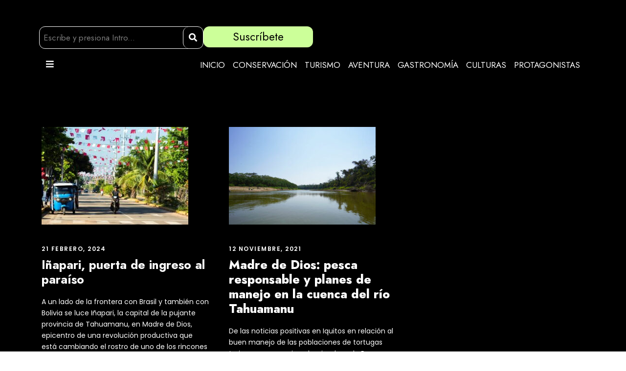

--- FILE ---
content_type: text/html; charset=UTF-8
request_url: https://soloparaviajeros.pe/tag/tahuamanu/
body_size: 22384
content:
<!DOCTYPE html>
<html lang="es">
<head>
	<meta charset="UTF-8" />
	<meta name="viewport" content="width=device-width, initial-scale=1" />
	<link rel="profile" href="http://gmpg.org/xfn/11" />
	<link rel="pingback" href="https://soloparaviajeros.pe/xmlrpc.php" />
	<meta name='robots' content='index, follow, max-image-preview:large, max-snippet:-1, max-video-preview:-1' />

	<!-- This site is optimized with the Yoast SEO Premium plugin v19.5 (Yoast SEO v20.9) - https://yoast.com/wordpress/plugins/seo/ -->
	<title>Tahuamanu archivos - Solo Para Viajeros</title>
	<link rel="canonical" href="https://soloparaviajeros.pe/tag/tahuamanu/" />
	<meta property="og:locale" content="es_ES" />
	<meta property="og:type" content="article" />
	<meta property="og:title" content="Tahuamanu archivos" />
	<meta property="og:url" content="https://soloparaviajeros.pe/tag/tahuamanu/" />
	<meta property="og:site_name" content="Solo Para Viajeros" />
	<meta name="twitter:card" content="summary_large_image" />
	<script type="application/ld+json" class="yoast-schema-graph">{"@context":"https://schema.org","@graph":[{"@type":"CollectionPage","@id":"https://soloparaviajeros.pe/tag/tahuamanu/","url":"https://soloparaviajeros.pe/tag/tahuamanu/","name":"Tahuamanu archivos - Solo Para Viajeros","isPartOf":{"@id":"https://soloparaviajeros.pe/#website"},"primaryImageOfPage":{"@id":"https://soloparaviajeros.pe/tag/tahuamanu/#primaryimage"},"image":{"@id":"https://soloparaviajeros.pe/tag/tahuamanu/#primaryimage"},"thumbnailUrl":"https://soloparaviajeros.pe/wp-content/uploads/2024/02/3.jpg","breadcrumb":{"@id":"https://soloparaviajeros.pe/tag/tahuamanu/#breadcrumb"},"inLanguage":"es"},{"@type":"ImageObject","inLanguage":"es","@id":"https://soloparaviajeros.pe/tag/tahuamanu/#primaryimage","url":"https://soloparaviajeros.pe/wp-content/uploads/2024/02/3.jpg","contentUrl":"https://soloparaviajeros.pe/wp-content/uploads/2024/02/3.jpg","width":1015,"height":677},{"@type":"BreadcrumbList","@id":"https://soloparaviajeros.pe/tag/tahuamanu/#breadcrumb","itemListElement":[{"@type":"ListItem","position":1,"name":"Portada","item":"https://soloparaviajeros.pe/"},{"@type":"ListItem","position":2,"name":"Tahuamanu"}]},{"@type":"WebSite","@id":"https://soloparaviajeros.pe/#website","url":"https://soloparaviajeros.pe/","name":"Solo Para Viajeros","description":"Blog de Viajes, Turismo y Desarrollo de Wili Reaño","potentialAction":[{"@type":"SearchAction","target":{"@type":"EntryPoint","urlTemplate":"https://soloparaviajeros.pe/?s={search_term_string}"},"query-input":"required name=search_term_string"}],"inLanguage":"es"}]}</script>
	<!-- / Yoast SEO Premium plugin. -->


<link rel='dns-prefetch' href='//fonts.googleapis.com' />
<link rel="alternate" type="application/rss+xml" title="Solo Para Viajeros &raquo; Feed" href="https://soloparaviajeros.pe/feed/" />
<link rel="alternate" type="application/rss+xml" title="Solo Para Viajeros &raquo; Feed de los comentarios" href="https://soloparaviajeros.pe/comments/feed/" />
<link rel="alternate" type="application/rss+xml" title="Solo Para Viajeros &raquo; Etiqueta Tahuamanu del feed" href="https://soloparaviajeros.pe/tag/tahuamanu/feed/" />
		<!-- This site uses the Google Analytics by MonsterInsights plugin v9.2.1 - Using Analytics tracking - https://www.monsterinsights.com/ -->
							<script src="//www.googletagmanager.com/gtag/js?id=G-8VGZM051T6"  data-cfasync="false" data-wpfc-render="false" type="text/javascript" async></script>
			<script data-cfasync="false" data-wpfc-render="false" type="text/javascript">
				var mi_version = '9.2.1';
				var mi_track_user = true;
				var mi_no_track_reason = '';
								var MonsterInsightsDefaultLocations = {"page_location":"https:\/\/soloparaviajeros.pe\/tag\/tahuamanu\/"};
				if ( typeof MonsterInsightsPrivacyGuardFilter === 'function' ) {
					var MonsterInsightsLocations = (typeof MonsterInsightsExcludeQuery === 'object') ? MonsterInsightsPrivacyGuardFilter( MonsterInsightsExcludeQuery ) : MonsterInsightsPrivacyGuardFilter( MonsterInsightsDefaultLocations );
				} else {
					var MonsterInsightsLocations = (typeof MonsterInsightsExcludeQuery === 'object') ? MonsterInsightsExcludeQuery : MonsterInsightsDefaultLocations;
				}

								var disableStrs = [
										'ga-disable-G-8VGZM051T6',
									];

				/* Function to detect opted out users */
				function __gtagTrackerIsOptedOut() {
					for (var index = 0; index < disableStrs.length; index++) {
						if (document.cookie.indexOf(disableStrs[index] + '=true') > -1) {
							return true;
						}
					}

					return false;
				}

				/* Disable tracking if the opt-out cookie exists. */
				if (__gtagTrackerIsOptedOut()) {
					for (var index = 0; index < disableStrs.length; index++) {
						window[disableStrs[index]] = true;
					}
				}

				/* Opt-out function */
				function __gtagTrackerOptout() {
					for (var index = 0; index < disableStrs.length; index++) {
						document.cookie = disableStrs[index] + '=true; expires=Thu, 31 Dec 2099 23:59:59 UTC; path=/';
						window[disableStrs[index]] = true;
					}
				}

				if ('undefined' === typeof gaOptout) {
					function gaOptout() {
						__gtagTrackerOptout();
					}
				}
								window.dataLayer = window.dataLayer || [];

				window.MonsterInsightsDualTracker = {
					helpers: {},
					trackers: {},
				};
				if (mi_track_user) {
					function __gtagDataLayer() {
						dataLayer.push(arguments);
					}

					function __gtagTracker(type, name, parameters) {
						if (!parameters) {
							parameters = {};
						}

						if (parameters.send_to) {
							__gtagDataLayer.apply(null, arguments);
							return;
						}

						if (type === 'event') {
														parameters.send_to = monsterinsights_frontend.v4_id;
							var hookName = name;
							if (typeof parameters['event_category'] !== 'undefined') {
								hookName = parameters['event_category'] + ':' + name;
							}

							if (typeof MonsterInsightsDualTracker.trackers[hookName] !== 'undefined') {
								MonsterInsightsDualTracker.trackers[hookName](parameters);
							} else {
								__gtagDataLayer('event', name, parameters);
							}
							
						} else {
							__gtagDataLayer.apply(null, arguments);
						}
					}

					__gtagTracker('js', new Date());
					__gtagTracker('set', {
						'developer_id.dZGIzZG': true,
											});
					if ( MonsterInsightsLocations.page_location ) {
						__gtagTracker('set', MonsterInsightsLocations);
					}
										__gtagTracker('config', 'G-8VGZM051T6', {"forceSSL":"true","link_attribution":"true"} );
															window.gtag = __gtagTracker;										(function () {
						/* https://developers.google.com/analytics/devguides/collection/analyticsjs/ */
						/* ga and __gaTracker compatibility shim. */
						var noopfn = function () {
							return null;
						};
						var newtracker = function () {
							return new Tracker();
						};
						var Tracker = function () {
							return null;
						};
						var p = Tracker.prototype;
						p.get = noopfn;
						p.set = noopfn;
						p.send = function () {
							var args = Array.prototype.slice.call(arguments);
							args.unshift('send');
							__gaTracker.apply(null, args);
						};
						var __gaTracker = function () {
							var len = arguments.length;
							if (len === 0) {
								return;
							}
							var f = arguments[len - 1];
							if (typeof f !== 'object' || f === null || typeof f.hitCallback !== 'function') {
								if ('send' === arguments[0]) {
									var hitConverted, hitObject = false, action;
									if ('event' === arguments[1]) {
										if ('undefined' !== typeof arguments[3]) {
											hitObject = {
												'eventAction': arguments[3],
												'eventCategory': arguments[2],
												'eventLabel': arguments[4],
												'value': arguments[5] ? arguments[5] : 1,
											}
										}
									}
									if ('pageview' === arguments[1]) {
										if ('undefined' !== typeof arguments[2]) {
											hitObject = {
												'eventAction': 'page_view',
												'page_path': arguments[2],
											}
										}
									}
									if (typeof arguments[2] === 'object') {
										hitObject = arguments[2];
									}
									if (typeof arguments[5] === 'object') {
										Object.assign(hitObject, arguments[5]);
									}
									if ('undefined' !== typeof arguments[1].hitType) {
										hitObject = arguments[1];
										if ('pageview' === hitObject.hitType) {
											hitObject.eventAction = 'page_view';
										}
									}
									if (hitObject) {
										action = 'timing' === arguments[1].hitType ? 'timing_complete' : hitObject.eventAction;
										hitConverted = mapArgs(hitObject);
										__gtagTracker('event', action, hitConverted);
									}
								}
								return;
							}

							function mapArgs(args) {
								var arg, hit = {};
								var gaMap = {
									'eventCategory': 'event_category',
									'eventAction': 'event_action',
									'eventLabel': 'event_label',
									'eventValue': 'event_value',
									'nonInteraction': 'non_interaction',
									'timingCategory': 'event_category',
									'timingVar': 'name',
									'timingValue': 'value',
									'timingLabel': 'event_label',
									'page': 'page_path',
									'location': 'page_location',
									'title': 'page_title',
									'referrer' : 'page_referrer',
								};
								for (arg in args) {
																		if (!(!args.hasOwnProperty(arg) || !gaMap.hasOwnProperty(arg))) {
										hit[gaMap[arg]] = args[arg];
									} else {
										hit[arg] = args[arg];
									}
								}
								return hit;
							}

							try {
								f.hitCallback();
							} catch (ex) {
							}
						};
						__gaTracker.create = newtracker;
						__gaTracker.getByName = newtracker;
						__gaTracker.getAll = function () {
							return [];
						};
						__gaTracker.remove = noopfn;
						__gaTracker.loaded = true;
						window['__gaTracker'] = __gaTracker;
					})();
									} else {
										console.log("");
					(function () {
						function __gtagTracker() {
							return null;
						}

						window['__gtagTracker'] = __gtagTracker;
						window['gtag'] = __gtagTracker;
					})();
									}
			</script>
				<!-- / Google Analytics by MonsterInsights -->
		<script type="text/javascript">
/* <![CDATA[ */
window._wpemojiSettings = {"baseUrl":"https:\/\/s.w.org\/images\/core\/emoji\/14.0.0\/72x72\/","ext":".png","svgUrl":"https:\/\/s.w.org\/images\/core\/emoji\/14.0.0\/svg\/","svgExt":".svg","source":{"concatemoji":"https:\/\/soloparaviajeros.pe\/wp-includes\/js\/wp-emoji-release.min.js?ver=6.4.7"}};
/*! This file is auto-generated */
!function(i,n){var o,s,e;function c(e){try{var t={supportTests:e,timestamp:(new Date).valueOf()};sessionStorage.setItem(o,JSON.stringify(t))}catch(e){}}function p(e,t,n){e.clearRect(0,0,e.canvas.width,e.canvas.height),e.fillText(t,0,0);var t=new Uint32Array(e.getImageData(0,0,e.canvas.width,e.canvas.height).data),r=(e.clearRect(0,0,e.canvas.width,e.canvas.height),e.fillText(n,0,0),new Uint32Array(e.getImageData(0,0,e.canvas.width,e.canvas.height).data));return t.every(function(e,t){return e===r[t]})}function u(e,t,n){switch(t){case"flag":return n(e,"\ud83c\udff3\ufe0f\u200d\u26a7\ufe0f","\ud83c\udff3\ufe0f\u200b\u26a7\ufe0f")?!1:!n(e,"\ud83c\uddfa\ud83c\uddf3","\ud83c\uddfa\u200b\ud83c\uddf3")&&!n(e,"\ud83c\udff4\udb40\udc67\udb40\udc62\udb40\udc65\udb40\udc6e\udb40\udc67\udb40\udc7f","\ud83c\udff4\u200b\udb40\udc67\u200b\udb40\udc62\u200b\udb40\udc65\u200b\udb40\udc6e\u200b\udb40\udc67\u200b\udb40\udc7f");case"emoji":return!n(e,"\ud83e\udef1\ud83c\udffb\u200d\ud83e\udef2\ud83c\udfff","\ud83e\udef1\ud83c\udffb\u200b\ud83e\udef2\ud83c\udfff")}return!1}function f(e,t,n){var r="undefined"!=typeof WorkerGlobalScope&&self instanceof WorkerGlobalScope?new OffscreenCanvas(300,150):i.createElement("canvas"),a=r.getContext("2d",{willReadFrequently:!0}),o=(a.textBaseline="top",a.font="600 32px Arial",{});return e.forEach(function(e){o[e]=t(a,e,n)}),o}function t(e){var t=i.createElement("script");t.src=e,t.defer=!0,i.head.appendChild(t)}"undefined"!=typeof Promise&&(o="wpEmojiSettingsSupports",s=["flag","emoji"],n.supports={everything:!0,everythingExceptFlag:!0},e=new Promise(function(e){i.addEventListener("DOMContentLoaded",e,{once:!0})}),new Promise(function(t){var n=function(){try{var e=JSON.parse(sessionStorage.getItem(o));if("object"==typeof e&&"number"==typeof e.timestamp&&(new Date).valueOf()<e.timestamp+604800&&"object"==typeof e.supportTests)return e.supportTests}catch(e){}return null}();if(!n){if("undefined"!=typeof Worker&&"undefined"!=typeof OffscreenCanvas&&"undefined"!=typeof URL&&URL.createObjectURL&&"undefined"!=typeof Blob)try{var e="postMessage("+f.toString()+"("+[JSON.stringify(s),u.toString(),p.toString()].join(",")+"));",r=new Blob([e],{type:"text/javascript"}),a=new Worker(URL.createObjectURL(r),{name:"wpTestEmojiSupports"});return void(a.onmessage=function(e){c(n=e.data),a.terminate(),t(n)})}catch(e){}c(n=f(s,u,p))}t(n)}).then(function(e){for(var t in e)n.supports[t]=e[t],n.supports.everything=n.supports.everything&&n.supports[t],"flag"!==t&&(n.supports.everythingExceptFlag=n.supports.everythingExceptFlag&&n.supports[t]);n.supports.everythingExceptFlag=n.supports.everythingExceptFlag&&!n.supports.flag,n.DOMReady=!1,n.readyCallback=function(){n.DOMReady=!0}}).then(function(){return e}).then(function(){var e;n.supports.everything||(n.readyCallback(),(e=n.source||{}).concatemoji?t(e.concatemoji):e.wpemoji&&e.twemoji&&(t(e.twemoji),t(e.wpemoji)))}))}((window,document),window._wpemojiSettings);
/* ]]> */
</script>

<style id='wp-emoji-styles-inline-css' type='text/css'>

	img.wp-smiley, img.emoji {
		display: inline !important;
		border: none !important;
		box-shadow: none !important;
		height: 1em !important;
		width: 1em !important;
		margin: 0 0.07em !important;
		vertical-align: -0.1em !important;
		background: none !important;
		padding: 0 !important;
	}
</style>
<link rel='stylesheet' id='wp-block-library-css' href='https://soloparaviajeros.pe/wp-includes/css/dist/block-library/style.min.css?ver=6.4.7' type='text/css' media='all' />
<style id='classic-theme-styles-inline-css' type='text/css'>
/*! This file is auto-generated */
.wp-block-button__link{color:#fff;background-color:#32373c;border-radius:9999px;box-shadow:none;text-decoration:none;padding:calc(.667em + 2px) calc(1.333em + 2px);font-size:1.125em}.wp-block-file__button{background:#32373c;color:#fff;text-decoration:none}
</style>
<style id='global-styles-inline-css' type='text/css'>
body{--wp--preset--color--black: #000000;--wp--preset--color--cyan-bluish-gray: #abb8c3;--wp--preset--color--white: #ffffff;--wp--preset--color--pale-pink: #f78da7;--wp--preset--color--vivid-red: #cf2e2e;--wp--preset--color--luminous-vivid-orange: #ff6900;--wp--preset--color--luminous-vivid-amber: #fcb900;--wp--preset--color--light-green-cyan: #7bdcb5;--wp--preset--color--vivid-green-cyan: #00d084;--wp--preset--color--pale-cyan-blue: #8ed1fc;--wp--preset--color--vivid-cyan-blue: #0693e3;--wp--preset--color--vivid-purple: #9b51e0;--wp--preset--gradient--vivid-cyan-blue-to-vivid-purple: linear-gradient(135deg,rgba(6,147,227,1) 0%,rgb(155,81,224) 100%);--wp--preset--gradient--light-green-cyan-to-vivid-green-cyan: linear-gradient(135deg,rgb(122,220,180) 0%,rgb(0,208,130) 100%);--wp--preset--gradient--luminous-vivid-amber-to-luminous-vivid-orange: linear-gradient(135deg,rgba(252,185,0,1) 0%,rgba(255,105,0,1) 100%);--wp--preset--gradient--luminous-vivid-orange-to-vivid-red: linear-gradient(135deg,rgba(255,105,0,1) 0%,rgb(207,46,46) 100%);--wp--preset--gradient--very-light-gray-to-cyan-bluish-gray: linear-gradient(135deg,rgb(238,238,238) 0%,rgb(169,184,195) 100%);--wp--preset--gradient--cool-to-warm-spectrum: linear-gradient(135deg,rgb(74,234,220) 0%,rgb(151,120,209) 20%,rgb(207,42,186) 40%,rgb(238,44,130) 60%,rgb(251,105,98) 80%,rgb(254,248,76) 100%);--wp--preset--gradient--blush-light-purple: linear-gradient(135deg,rgb(255,206,236) 0%,rgb(152,150,240) 100%);--wp--preset--gradient--blush-bordeaux: linear-gradient(135deg,rgb(254,205,165) 0%,rgb(254,45,45) 50%,rgb(107,0,62) 100%);--wp--preset--gradient--luminous-dusk: linear-gradient(135deg,rgb(255,203,112) 0%,rgb(199,81,192) 50%,rgb(65,88,208) 100%);--wp--preset--gradient--pale-ocean: linear-gradient(135deg,rgb(255,245,203) 0%,rgb(182,227,212) 50%,rgb(51,167,181) 100%);--wp--preset--gradient--electric-grass: linear-gradient(135deg,rgb(202,248,128) 0%,rgb(113,206,126) 100%);--wp--preset--gradient--midnight: linear-gradient(135deg,rgb(2,3,129) 0%,rgb(40,116,252) 100%);--wp--preset--font-size--small: 13px;--wp--preset--font-size--medium: 20px;--wp--preset--font-size--large: 36px;--wp--preset--font-size--x-large: 42px;--wp--preset--spacing--20: 0.44rem;--wp--preset--spacing--30: 0.67rem;--wp--preset--spacing--40: 1rem;--wp--preset--spacing--50: 1.5rem;--wp--preset--spacing--60: 2.25rem;--wp--preset--spacing--70: 3.38rem;--wp--preset--spacing--80: 5.06rem;--wp--preset--shadow--natural: 6px 6px 9px rgba(0, 0, 0, 0.2);--wp--preset--shadow--deep: 12px 12px 50px rgba(0, 0, 0, 0.4);--wp--preset--shadow--sharp: 6px 6px 0px rgba(0, 0, 0, 0.2);--wp--preset--shadow--outlined: 6px 6px 0px -3px rgba(255, 255, 255, 1), 6px 6px rgba(0, 0, 0, 1);--wp--preset--shadow--crisp: 6px 6px 0px rgba(0, 0, 0, 1);}:where(.is-layout-flex){gap: 0.5em;}:where(.is-layout-grid){gap: 0.5em;}body .is-layout-flow > .alignleft{float: left;margin-inline-start: 0;margin-inline-end: 2em;}body .is-layout-flow > .alignright{float: right;margin-inline-start: 2em;margin-inline-end: 0;}body .is-layout-flow > .aligncenter{margin-left: auto !important;margin-right: auto !important;}body .is-layout-constrained > .alignleft{float: left;margin-inline-start: 0;margin-inline-end: 2em;}body .is-layout-constrained > .alignright{float: right;margin-inline-start: 2em;margin-inline-end: 0;}body .is-layout-constrained > .aligncenter{margin-left: auto !important;margin-right: auto !important;}body .is-layout-constrained > :where(:not(.alignleft):not(.alignright):not(.alignfull)){max-width: var(--wp--style--global--content-size);margin-left: auto !important;margin-right: auto !important;}body .is-layout-constrained > .alignwide{max-width: var(--wp--style--global--wide-size);}body .is-layout-flex{display: flex;}body .is-layout-flex{flex-wrap: wrap;align-items: center;}body .is-layout-flex > *{margin: 0;}body .is-layout-grid{display: grid;}body .is-layout-grid > *{margin: 0;}:where(.wp-block-columns.is-layout-flex){gap: 2em;}:where(.wp-block-columns.is-layout-grid){gap: 2em;}:where(.wp-block-post-template.is-layout-flex){gap: 1.25em;}:where(.wp-block-post-template.is-layout-grid){gap: 1.25em;}.has-black-color{color: var(--wp--preset--color--black) !important;}.has-cyan-bluish-gray-color{color: var(--wp--preset--color--cyan-bluish-gray) !important;}.has-white-color{color: var(--wp--preset--color--white) !important;}.has-pale-pink-color{color: var(--wp--preset--color--pale-pink) !important;}.has-vivid-red-color{color: var(--wp--preset--color--vivid-red) !important;}.has-luminous-vivid-orange-color{color: var(--wp--preset--color--luminous-vivid-orange) !important;}.has-luminous-vivid-amber-color{color: var(--wp--preset--color--luminous-vivid-amber) !important;}.has-light-green-cyan-color{color: var(--wp--preset--color--light-green-cyan) !important;}.has-vivid-green-cyan-color{color: var(--wp--preset--color--vivid-green-cyan) !important;}.has-pale-cyan-blue-color{color: var(--wp--preset--color--pale-cyan-blue) !important;}.has-vivid-cyan-blue-color{color: var(--wp--preset--color--vivid-cyan-blue) !important;}.has-vivid-purple-color{color: var(--wp--preset--color--vivid-purple) !important;}.has-black-background-color{background-color: var(--wp--preset--color--black) !important;}.has-cyan-bluish-gray-background-color{background-color: var(--wp--preset--color--cyan-bluish-gray) !important;}.has-white-background-color{background-color: var(--wp--preset--color--white) !important;}.has-pale-pink-background-color{background-color: var(--wp--preset--color--pale-pink) !important;}.has-vivid-red-background-color{background-color: var(--wp--preset--color--vivid-red) !important;}.has-luminous-vivid-orange-background-color{background-color: var(--wp--preset--color--luminous-vivid-orange) !important;}.has-luminous-vivid-amber-background-color{background-color: var(--wp--preset--color--luminous-vivid-amber) !important;}.has-light-green-cyan-background-color{background-color: var(--wp--preset--color--light-green-cyan) !important;}.has-vivid-green-cyan-background-color{background-color: var(--wp--preset--color--vivid-green-cyan) !important;}.has-pale-cyan-blue-background-color{background-color: var(--wp--preset--color--pale-cyan-blue) !important;}.has-vivid-cyan-blue-background-color{background-color: var(--wp--preset--color--vivid-cyan-blue) !important;}.has-vivid-purple-background-color{background-color: var(--wp--preset--color--vivid-purple) !important;}.has-black-border-color{border-color: var(--wp--preset--color--black) !important;}.has-cyan-bluish-gray-border-color{border-color: var(--wp--preset--color--cyan-bluish-gray) !important;}.has-white-border-color{border-color: var(--wp--preset--color--white) !important;}.has-pale-pink-border-color{border-color: var(--wp--preset--color--pale-pink) !important;}.has-vivid-red-border-color{border-color: var(--wp--preset--color--vivid-red) !important;}.has-luminous-vivid-orange-border-color{border-color: var(--wp--preset--color--luminous-vivid-orange) !important;}.has-luminous-vivid-amber-border-color{border-color: var(--wp--preset--color--luminous-vivid-amber) !important;}.has-light-green-cyan-border-color{border-color: var(--wp--preset--color--light-green-cyan) !important;}.has-vivid-green-cyan-border-color{border-color: var(--wp--preset--color--vivid-green-cyan) !important;}.has-pale-cyan-blue-border-color{border-color: var(--wp--preset--color--pale-cyan-blue) !important;}.has-vivid-cyan-blue-border-color{border-color: var(--wp--preset--color--vivid-cyan-blue) !important;}.has-vivid-purple-border-color{border-color: var(--wp--preset--color--vivid-purple) !important;}.has-vivid-cyan-blue-to-vivid-purple-gradient-background{background: var(--wp--preset--gradient--vivid-cyan-blue-to-vivid-purple) !important;}.has-light-green-cyan-to-vivid-green-cyan-gradient-background{background: var(--wp--preset--gradient--light-green-cyan-to-vivid-green-cyan) !important;}.has-luminous-vivid-amber-to-luminous-vivid-orange-gradient-background{background: var(--wp--preset--gradient--luminous-vivid-amber-to-luminous-vivid-orange) !important;}.has-luminous-vivid-orange-to-vivid-red-gradient-background{background: var(--wp--preset--gradient--luminous-vivid-orange-to-vivid-red) !important;}.has-very-light-gray-to-cyan-bluish-gray-gradient-background{background: var(--wp--preset--gradient--very-light-gray-to-cyan-bluish-gray) !important;}.has-cool-to-warm-spectrum-gradient-background{background: var(--wp--preset--gradient--cool-to-warm-spectrum) !important;}.has-blush-light-purple-gradient-background{background: var(--wp--preset--gradient--blush-light-purple) !important;}.has-blush-bordeaux-gradient-background{background: var(--wp--preset--gradient--blush-bordeaux) !important;}.has-luminous-dusk-gradient-background{background: var(--wp--preset--gradient--luminous-dusk) !important;}.has-pale-ocean-gradient-background{background: var(--wp--preset--gradient--pale-ocean) !important;}.has-electric-grass-gradient-background{background: var(--wp--preset--gradient--electric-grass) !important;}.has-midnight-gradient-background{background: var(--wp--preset--gradient--midnight) !important;}.has-small-font-size{font-size: var(--wp--preset--font-size--small) !important;}.has-medium-font-size{font-size: var(--wp--preset--font-size--medium) !important;}.has-large-font-size{font-size: var(--wp--preset--font-size--large) !important;}.has-x-large-font-size{font-size: var(--wp--preset--font-size--x-large) !important;}
.wp-block-navigation a:where(:not(.wp-element-button)){color: inherit;}
:where(.wp-block-post-template.is-layout-flex){gap: 1.25em;}:where(.wp-block-post-template.is-layout-grid){gap: 1.25em;}
:where(.wp-block-columns.is-layout-flex){gap: 2em;}:where(.wp-block-columns.is-layout-grid){gap: 2em;}
.wp-block-pullquote{font-size: 1.5em;line-height: 1.6;}
</style>
<link rel='stylesheet' id='contact-form-7-css' href='https://soloparaviajeros.pe/wp-content/plugins/contact-form-7/includes/css/styles.css?ver=5.7.7' type='text/css' media='all' />
<link rel='stylesheet' id='gdlr-core-google-font-css' href='https://fonts.googleapis.com/css?family=Jost%3A100%2C200%2C300%2Cregular%2C500%2C600%2C700%2C800%2C900%2C100italic%2C200italic%2C300italic%2Citalic%2C500italic%2C600italic%2C700italic%2C800italic%2C900italic%7CPoppins%3A100%2C100italic%2C200%2C200italic%2C300%2C300italic%2Cregular%2Citalic%2C500%2C500italic%2C600%2C600italic%2C700%2C700italic%2C800%2C800italic%2C900%2C900italic&#038;subset=cyrillic%2Clatin%2Clatin-ext%2Cdevanagari&#038;ver=6.4.7' type='text/css' media='all' />
<link rel='stylesheet' id='font-awesome-css' href='https://soloparaviajeros.pe/wp-content/plugins/elementor/assets/lib/font-awesome/css/font-awesome.min.css?ver=4.7.0' type='text/css' media='all' />
<link rel='stylesheet' id='elegant-font-css' href='https://soloparaviajeros.pe/wp-content/plugins/goodlayers-core/plugins/elegant/elegant-font.css?ver=6.4.7' type='text/css' media='all' />
<link rel='stylesheet' id='gdlr-core-plugin-css' href='https://soloparaviajeros.pe/wp-content/plugins/goodlayers-core/plugins/style.css?ver=1689010016' type='text/css' media='all' />
<link rel='stylesheet' id='gdlr-core-page-builder-css' href='https://soloparaviajeros.pe/wp-content/plugins/goodlayers-core/include/css/page-builder.css?ver=6.4.7' type='text/css' media='all' />
<link rel='stylesheet' id='hfe-style-css' href='https://soloparaviajeros.pe/wp-content/plugins/header-footer-elementor/assets/css/header-footer-elementor.css?ver=1.6.14' type='text/css' media='all' />
<link rel='stylesheet' id='elementor-icons-css' href='https://soloparaviajeros.pe/wp-content/plugins/elementor/assets/lib/eicons/css/elementor-icons.min.css?ver=5.20.0' type='text/css' media='all' />
<link rel='stylesheet' id='elementor-frontend-css' href='https://soloparaviajeros.pe/wp-content/uploads/elementor/css/custom-frontend-lite.min.css?ver=1709592572' type='text/css' media='all' />
<link rel='stylesheet' id='swiper-css' href='https://soloparaviajeros.pe/wp-content/plugins/elementor/assets/lib/swiper/css/swiper.min.css?ver=5.3.6' type='text/css' media='all' />
<link rel='stylesheet' id='elementor-post-13415-css' href='https://soloparaviajeros.pe/wp-content/uploads/elementor/css/post-13415.css?ver=1709592572' type='text/css' media='all' />
<link rel='stylesheet' id='elementor-pro-css' href='https://soloparaviajeros.pe/wp-content/uploads/elementor/css/custom-pro-frontend-lite.min.css?ver=1709592572' type='text/css' media='all' />
<link rel='stylesheet' id='elementor-global-css' href='https://soloparaviajeros.pe/wp-content/uploads/elementor/css/global.css?ver=1709592572' type='text/css' media='all' />
<link rel='stylesheet' id='elementor-post-16999-css' href='https://soloparaviajeros.pe/wp-content/uploads/elementor/css/post-16999.css?ver=1709592572' type='text/css' media='all' />
<link rel='stylesheet' id='fluentform-elementor-widget-css' href='https://soloparaviajeros.pe/wp-content/plugins/fluentform/assets/css/fluent-forms-elementor-widget.css?ver=5.0.6' type='text/css' media='all' />
<link rel='stylesheet' id='hfe-widgets-style-css' href='https://soloparaviajeros.pe/wp-content/plugins/header-footer-elementor/inc/widgets-css/frontend.css?ver=1.6.14' type='text/css' media='all' />
<link rel='stylesheet' id='wordpress-popular-posts-css-css' href='https://soloparaviajeros.pe/wp-content/plugins/wordpress-popular-posts/assets/css/wpp.css?ver=6.1.3' type='text/css' media='all' />
<link rel='stylesheet' id='traveltour-style-core-css' href='https://soloparaviajeros.pe/wp-content/themes/traveltour/css/style-core.css?ver=6.4.7' type='text/css' media='all' />
<link rel='stylesheet' id='traveltour-custom-style-css' href='https://soloparaviajeros.pe/wp-content/uploads/traveltour-style-custom.css?1689010016&#038;ver=6.4.7' type='text/css' media='all' />
<link rel='stylesheet' id='traveltour-child-theme-style-css' href='https://soloparaviajeros.pe/wp-content/themes/traveltour-child/style.css?ver=6.4.7' type='text/css' media='all' />
<link rel='stylesheet' id='elementor-post-17418-css' href='https://soloparaviajeros.pe/wp-content/uploads/elementor/css/post-17418.css?ver=1709592572' type='text/css' media='all' />
<link rel='stylesheet' id='newsletter-css' href='https://soloparaviajeros.pe/wp-content/plugins/newsletter/style.css?ver=7.8.7' type='text/css' media='all' />
<link rel='stylesheet' id='loftloader-lite-animation-css' href='https://soloparaviajeros.pe/wp-content/plugins/loftloader/assets/css/loftloader.min.css?ver=2022112601' type='text/css' media='all' />
<link rel='stylesheet' id='google-fonts-1-css' href='https://fonts.googleapis.com/css?family=Roboto%3A100%2C100italic%2C200%2C200italic%2C300%2C300italic%2C400%2C400italic%2C500%2C500italic%2C600%2C600italic%2C700%2C700italic%2C800%2C800italic%2C900%2C900italic%7CRoboto+Slab%3A100%2C100italic%2C200%2C200italic%2C300%2C300italic%2C400%2C400italic%2C500%2C500italic%2C600%2C600italic%2C700%2C700italic%2C800%2C800italic%2C900%2C900italic%7CJost%3A100%2C100italic%2C200%2C200italic%2C300%2C300italic%2C400%2C400italic%2C500%2C500italic%2C600%2C600italic%2C700%2C700italic%2C800%2C800italic%2C900%2C900italic&#038;display=auto&#038;ver=6.4.7' type='text/css' media='all' />
<link rel='stylesheet' id='elementor-icons-shared-0-css' href='https://soloparaviajeros.pe/wp-content/plugins/elementor/assets/lib/font-awesome/css/fontawesome.min.css?ver=5.15.3' type='text/css' media='all' />
<link rel='stylesheet' id='elementor-icons-fa-solid-css' href='https://soloparaviajeros.pe/wp-content/plugins/elementor/assets/lib/font-awesome/css/solid.min.css?ver=5.15.3' type='text/css' media='all' />
<link rel='stylesheet' id='elementor-icons-fa-brands-css' href='https://soloparaviajeros.pe/wp-content/plugins/elementor/assets/lib/font-awesome/css/brands.min.css?ver=5.15.3' type='text/css' media='all' />
<link rel='stylesheet' id='elementor-icons-fa-regular-css' href='https://soloparaviajeros.pe/wp-content/plugins/elementor/assets/lib/font-awesome/css/regular.min.css?ver=5.15.3' type='text/css' media='all' />
<link rel="preconnect" href="https://fonts.gstatic.com/" crossorigin><script type="text/javascript" src="https://soloparaviajeros.pe/wp-content/plugins/google-analytics-for-wordpress/assets/js/frontend-gtag.min.js?ver=9.2.1" id="monsterinsights-frontend-script-js" async="async" data-wp-strategy="async"></script>
<script data-cfasync="false" data-wpfc-render="false" type="text/javascript" id='monsterinsights-frontend-script-js-extra'>/* <![CDATA[ */
var monsterinsights_frontend = {"js_events_tracking":"true","download_extensions":"doc,pdf,ppt,zip,xls,docx,pptx,xlsx","inbound_paths":"[{\"path\":\"\\\/go\\\/\",\"label\":\"affiliate\"},{\"path\":\"\\\/recommend\\\/\",\"label\":\"affiliate\"}]","home_url":"https:\/\/soloparaviajeros.pe","hash_tracking":"false","v4_id":"G-8VGZM051T6"};/* ]]> */
</script>
<script type="text/javascript" src="https://soloparaviajeros.pe/wp-includes/js/jquery/jquery.min.js?ver=3.7.1" id="jquery-core-js"></script>
<script type="text/javascript" src="https://soloparaviajeros.pe/wp-includes/js/jquery/jquery-migrate.min.js?ver=3.4.1" id="jquery-migrate-js"></script>
<script type="application/json" id="wpp-json">
/* <![CDATA[ */
{"sampling_active":0,"sampling_rate":100,"ajax_url":"https:\/\/soloparaviajeros.pe\/wp-json\/wordpress-popular-posts\/v1\/popular-posts","api_url":"https:\/\/soloparaviajeros.pe\/wp-json\/wordpress-popular-posts","ID":0,"token":"e758ecf9d2","lang":0,"debug":0}
/* ]]> */
</script>
<script type="text/javascript" src="https://soloparaviajeros.pe/wp-content/plugins/wordpress-popular-posts/assets/js/wpp.min.js?ver=6.1.3" id="wpp-js-js"></script>
<!--[if lt IE 9]>
<script type="text/javascript" src="https://soloparaviajeros.pe/wp-content/themes/traveltour/js/html5.js?ver=6.4.7" id="tourmaster-html5js-js"></script>
<![endif]-->
<link rel="https://api.w.org/" href="https://soloparaviajeros.pe/wp-json/" /><link rel="alternate" type="application/json" href="https://soloparaviajeros.pe/wp-json/wp/v2/tags/528" /><link rel="EditURI" type="application/rsd+xml" title="RSD" href="https://soloparaviajeros.pe/xmlrpc.php?rsd" />
<meta name="generator" content="WordPress 6.4.7" />
<meta property="fb:app_id" content=""><meta property="fb:admins" content="">            <div id="fb-root"></div>
            <script>(function (d, s, id) {
                    var js, fjs = d.getElementsByTagName(s)[0];
                    if (d.getElementById(id))
                        return;
                    js = d.createElement(s);
                    js.id = id;
                    js.src = "//connect.facebook.net/es_LA/sdk.js#xfbml=1&version=v2.0";
                    fjs.parentNode.insertBefore(js, fjs);
                }(document, 'script', 'facebook-jssdk'));</script>
                        <style id="wpp-loading-animation-styles">@-webkit-keyframes bgslide{from{background-position-x:0}to{background-position-x:-200%}}@keyframes bgslide{from{background-position-x:0}to{background-position-x:-200%}}.wpp-widget-placeholder,.wpp-widget-block-placeholder{margin:0 auto;width:60px;height:3px;background:#dd3737;background:linear-gradient(90deg,#dd3737 0%,#571313 10%,#dd3737 100%);background-size:200% auto;border-radius:3px;-webkit-animation:bgslide 1s infinite linear;animation:bgslide 1s infinite linear}</style>
            <meta name="generator" content="Elementor 3.14.1; features: e_dom_optimization, e_optimized_css_loading, a11y_improvements, additional_custom_breakpoints; settings: css_print_method-external, google_font-enabled, font_display-auto">
<style id="loftloader-lite-custom-bg-color">#loftloader-wrapper .loader-section {
	background: #000000;
}
</style><style id="loftloader-lite-custom-bg-opacity">#loftloader-wrapper .loader-section {
	opacity: 0.95;
}
</style><style id="loftloader-lite-custom-loader">#loftloader-wrapper.pl-beating #loader {
	color: #ffffff;
}
</style>		<style type="text/css" id="wp-custom-css">
			.gdlr-core-blog-grid-with-frame .gdlr-core-blog-grid-frame {
	padding: 40px 0 24px;
}
.traveltour-body, .traveltour-body span.wpcf7-not-valid-tip{
	
	color:#fff;
}

#page{
	background:black;
}




.traveltour-mobile-button-hamburger:before, .traveltour-mobile-button-hamburger:after, .traveltour-mobile-button-hamburger span {
	background: #fff;
}

.resumen-contenedor {
	padding: 17px;
	background: green;
	color: #fff;
	font-size: 12px;
}
.resumen-contenedor h2 {
	color: #fff;
	font-size: 12px;
	text-transform: uppercase;
}

.traveltour-main-menu-search i {
	color: #fff;
}

.traveltour-footer-wrapper.traveltour-with-column-divider .traveltour-footer-column {
	padding-bottom: 0;
	margin-bottom: 0;
	text-align: center;
}

.traveltour-footer-wrapper.traveltour-with-column-divider .traveltour-footer-column:first-child {
	display: flex;
	align-items: center;
	height: 500px;
	justify-content: center;
}

@media (max-width: 768px) {
	.traveltour-footer-wrapper.traveltour-with-column-divider .traveltour-footer-column:first-child {
		height: 200px;
	}
	
	.traveltour-footer-wrapper.traveltour-with-column-divider .traveltour-footer-column:last-child {
		margin-top: 40px;
	}
	
	#fondonegro::before {
    --background-overlay: '';
    background-color: transparent;
    background-image: linear-gradient(180deg, #00000066 53%, #000000 100%)!important;
}
}




.elementor-16999 .elementor-element.elementor-element-dd4e284 button.hfe-search-submit {
    color: #fff;
    border-left: 1px white solid;
    border-radius: 12px;
}		</style>
		<style id="kirki-inline-styles"></style></head>

<body class="archive tag tag-tahuamanu tag-528 gdlr-core-body ehf-header ehf-template-traveltour ehf-stylesheet-traveltour-child traveltour-body traveltour-body-front traveltour-full gdlr-core-link-to-lightbox loftloader-lite-enabled elementor-default elementor-kit-13415"><div id="loftloader-wrapper" class="pl-beating" data-show-close-time="15000" data-max-load-time="500"><div class="loader-section section-fade"></div><div class="loader-inner"><div id="loader"><span></span></div></div><div class="loader-close-button" style="display: none;"><span class="screen-reader-text">Close</span></div></div>
<div id="page" class="hfeed site">

		<header id="masthead" itemscope="itemscope" itemtype="https://schema.org/WPHeader">
			<p class="main-title bhf-hidden" itemprop="headline"><a href="https://soloparaviajeros.pe" title="Solo Para Viajeros" rel="home">Solo Para Viajeros</a></p>
					<div data-elementor-type="wp-post" data-elementor-id="16999" class="elementor elementor-16999">
							<div class="elementor-element elementor-element-6a63636 e-flex e-con-boxed e-con" data-id="6a63636" data-element_type="container" data-settings="{&quot;background_background&quot;:&quot;classic&quot;,&quot;content_width&quot;:&quot;boxed&quot;}">
					<div class="e-con-inner">
		<div class="elementor-element elementor-element-a85be62 e-con-full e-flex e-con" data-id="a85be62" data-element_type="container" data-settings="{&quot;content_width&quot;:&quot;full&quot;}">
				<div class="elementor-element elementor-element-dd4e284 hfe-search-layout-icon_text elementor-widget__width-initial elementor-widget elementor-widget-hfe-search-button" data-id="dd4e284" data-element_type="widget" data-settings="{&quot;size&quot;:{&quot;unit&quot;:&quot;px&quot;,&quot;size&quot;:41,&quot;sizes&quot;:[]},&quot;icon_size&quot;:{&quot;unit&quot;:&quot;px&quot;,&quot;size&quot;:17,&quot;sizes&quot;:[]},&quot;size_laptop&quot;:{&quot;unit&quot;:&quot;px&quot;,&quot;size&quot;:&quot;&quot;,&quot;sizes&quot;:[]},&quot;size_tablet&quot;:{&quot;unit&quot;:&quot;px&quot;,&quot;size&quot;:&quot;&quot;,&quot;sizes&quot;:[]},&quot;size_mobile&quot;:{&quot;unit&quot;:&quot;px&quot;,&quot;size&quot;:&quot;&quot;,&quot;sizes&quot;:[]},&quot;icon_size_laptop&quot;:{&quot;unit&quot;:&quot;px&quot;,&quot;size&quot;:&quot;&quot;,&quot;sizes&quot;:[]},&quot;icon_size_tablet&quot;:{&quot;unit&quot;:&quot;px&quot;,&quot;size&quot;:&quot;&quot;,&quot;sizes&quot;:[]},&quot;icon_size_mobile&quot;:{&quot;unit&quot;:&quot;px&quot;,&quot;size&quot;:&quot;&quot;,&quot;sizes&quot;:[]},&quot;button_width&quot;:{&quot;unit&quot;:&quot;px&quot;,&quot;size&quot;:&quot;&quot;,&quot;sizes&quot;:[]},&quot;button_width_laptop&quot;:{&quot;unit&quot;:&quot;px&quot;,&quot;size&quot;:&quot;&quot;,&quot;sizes&quot;:[]},&quot;button_width_tablet&quot;:{&quot;unit&quot;:&quot;px&quot;,&quot;size&quot;:&quot;&quot;,&quot;sizes&quot;:[]},&quot;button_width_mobile&quot;:{&quot;unit&quot;:&quot;px&quot;,&quot;size&quot;:&quot;&quot;,&quot;sizes&quot;:[]},&quot;close_icon_size&quot;:{&quot;unit&quot;:&quot;px&quot;,&quot;size&quot;:&quot;20&quot;,&quot;sizes&quot;:[]},&quot;close_icon_size_laptop&quot;:{&quot;unit&quot;:&quot;px&quot;,&quot;size&quot;:&quot;&quot;,&quot;sizes&quot;:[]},&quot;close_icon_size_tablet&quot;:{&quot;unit&quot;:&quot;px&quot;,&quot;size&quot;:&quot;&quot;,&quot;sizes&quot;:[]},&quot;close_icon_size_mobile&quot;:{&quot;unit&quot;:&quot;px&quot;,&quot;size&quot;:&quot;&quot;,&quot;sizes&quot;:[]}}" data-widget_type="hfe-search-button.default">
				<div class="elementor-widget-container">
					<form class="hfe-search-button-wrapper" role="search" action="https://soloparaviajeros.pe" method="get">
						<div class="hfe-search-form__container" role="tablist">
									<input placeholder="Escribe y presiona Intro..." class="hfe-search-form__input" type="search" name="s" title="Buscar" value="">
					<button id="clear-with-button" type="reset">
						<i class="fas fa-times" aria-hidden="true"></i>
					</button>
					<button class="hfe-search-submit" type="submit">
						<i class="fas fa-search" aria-hidden="true"></i>
					</button>
							</div>
				</form>
				</div>
				</div>
				<div class="elementor-element elementor-element-8b8f613 elementor-widget elementor-widget-button" data-id="8b8f613" data-element_type="widget" data-widget_type="button.default">
				<div class="elementor-widget-container">
					<div class="elementor-button-wrapper">
			<a class="elementor-button elementor-button-link elementor-size-sm" href="#">
						<span class="elementor-button-content-wrapper">
						<span class="elementor-button-text">Suscríbete</span>
		</span>
					</a>
		</div>
				</div>
				</div>
				</div>
		<div class="elementor-element elementor-element-3b25782 e-con-full e-flex e-con" data-id="3b25782" data-element_type="container" data-settings="{&quot;content_width&quot;:&quot;full&quot;}">
		<div class="elementor-element elementor-element-31d52c8 e-con-full e-flex e-con" data-id="31d52c8" data-element_type="container" data-settings="{&quot;content_width&quot;:&quot;full&quot;}">
				<div class="elementor-element elementor-element-4e4ad01 elementor-widget elementor-widget-button" data-id="4e4ad01" data-element_type="widget" data-widget_type="button.default">
				<div class="elementor-widget-container">
					<div class="elementor-button-wrapper">
			<a class="elementor-button elementor-button-link elementor-size-sm" href="#elementor-action%3Aaction%3Dpopup%3Aopen%26settings%3DeyJpZCI6IjE3MDIyIiwidG9nZ2xlIjpmYWxzZX0%3D">
						<span class="elementor-button-content-wrapper">
						<span class="elementor-button-icon elementor-align-icon-left">
				<i aria-hidden="true" class="fas fa-bars"></i>			</span>
						<span class="elementor-button-text"></span>
		</span>
					</a>
		</div>
				</div>
				</div>
				<div class="elementor-element elementor-element-02ecc8e elementor-widget elementor-widget-image" data-id="02ecc8e" data-element_type="widget" data-widget_type="image.default">
				<div class="elementor-widget-container">
			<style>/*! elementor - v3.14.0 - 26-06-2023 */
.elementor-widget-image{text-align:center}.elementor-widget-image a{display:inline-block}.elementor-widget-image a img[src$=".svg"]{width:48px}.elementor-widget-image img{vertical-align:middle;display:inline-block}</style>													<a href="/">
							<img width="227" height="40" src="https://soloparaviajeros.pe/wp-content/uploads/2022/12/logo-white.png" class="attachment-large size-large wp-image-15132" alt="" />								</a>
															</div>
				</div>
				</div>
				<div class="elementor-element elementor-element-2a6e127 elementor-nav-menu--dropdown-none elementor-hidden-mobile elementor-widget elementor-widget-nav-menu" data-id="2a6e127" data-element_type="widget" data-settings="{&quot;layout&quot;:&quot;horizontal&quot;,&quot;submenu_icon&quot;:{&quot;value&quot;:&quot;&lt;i class=\&quot;fas fa-caret-down\&quot;&gt;&lt;\/i&gt;&quot;,&quot;library&quot;:&quot;fa-solid&quot;}}" data-widget_type="nav-menu.default">
				<div class="elementor-widget-container">
			<link rel="stylesheet" href="https://soloparaviajeros.pe/wp-content/uploads/elementor/css/custom-pro-widget-nav-menu.min.css?ver=1709592572">			<nav migration_allowed="1" migrated="0" role="navigation" class="elementor-nav-menu--main elementor-nav-menu__container elementor-nav-menu--layout-horizontal e--pointer-underline e--animation-fade">
				<ul id="menu-1-2a6e127" class="elementor-nav-menu"><li class="menu-item menu-item-type-post_type menu-item-object-page menu-item-home menu-item-15637"><a href="https://soloparaviajeros.pe/" class="elementor-item">INICIO</a></li>
<li class="menu-item menu-item-type-custom menu-item-object-custom menu-item-15632"><a href="https://soloparaviajeros.pe/category/conservacion/" class="elementor-item">CONSERVACIÓN</a></li>
<li class="menu-item menu-item-type-custom menu-item-object-custom menu-item-15636"><a href="https://soloparaviajeros.pe/category/turismo/" class="elementor-item">TURISMO</a></li>
<li class="menu-item menu-item-type-custom menu-item-object-custom menu-item-15634"><a href="https://soloparaviajeros.pe/category/aventura/" class="elementor-item">AVENTURA</a></li>
<li class="menu-item menu-item-type-taxonomy menu-item-object-category menu-item-16885"><a href="https://soloparaviajeros.pe/category/gastronomia/" class="elementor-item">GASTRONOMÍA</a></li>
<li class="menu-item menu-item-type-taxonomy menu-item-object-category menu-item-16886"><a href="https://soloparaviajeros.pe/category/culturas/" class="elementor-item">CULTURAS</a></li>
<li class="menu-item menu-item-type-custom menu-item-object-custom menu-item-15635"><a href="https://soloparaviajeros.pe/category/entrevistas/" class="elementor-item">PROTAGONISTAS</a></li>
</ul>			</nav>
					<div class="elementor-menu-toggle" role="button" tabindex="0" aria-label="Menu Toggle" aria-expanded="false">
			<i aria-hidden="true" role="presentation" class="elementor-menu-toggle__icon--open eicon-menu-bar"></i><i aria-hidden="true" role="presentation" class="elementor-menu-toggle__icon--close eicon-close"></i>			<span class="elementor-screen-only">Menu</span>
		</div>
			<nav class="elementor-nav-menu--dropdown elementor-nav-menu__container" role="navigation" aria-hidden="true">
				<ul id="menu-2-2a6e127" class="elementor-nav-menu"><li class="menu-item menu-item-type-post_type menu-item-object-page menu-item-home menu-item-15637"><a href="https://soloparaviajeros.pe/" class="elementor-item" tabindex="-1">INICIO</a></li>
<li class="menu-item menu-item-type-custom menu-item-object-custom menu-item-15632"><a href="https://soloparaviajeros.pe/category/conservacion/" class="elementor-item" tabindex="-1">CONSERVACIÓN</a></li>
<li class="menu-item menu-item-type-custom menu-item-object-custom menu-item-15636"><a href="https://soloparaviajeros.pe/category/turismo/" class="elementor-item" tabindex="-1">TURISMO</a></li>
<li class="menu-item menu-item-type-custom menu-item-object-custom menu-item-15634"><a href="https://soloparaviajeros.pe/category/aventura/" class="elementor-item" tabindex="-1">AVENTURA</a></li>
<li class="menu-item menu-item-type-taxonomy menu-item-object-category menu-item-16885"><a href="https://soloparaviajeros.pe/category/gastronomia/" class="elementor-item" tabindex="-1">GASTRONOMÍA</a></li>
<li class="menu-item menu-item-type-taxonomy menu-item-object-category menu-item-16886"><a href="https://soloparaviajeros.pe/category/culturas/" class="elementor-item" tabindex="-1">CULTURAS</a></li>
<li class="menu-item menu-item-type-custom menu-item-object-custom menu-item-15635"><a href="https://soloparaviajeros.pe/category/entrevistas/" class="elementor-item" tabindex="-1">PROTAGONISTAS</a></li>
</ul>			</nav>
				</div>
				</div>
				</div>
					</div>
				</div>
							</div>
				</header>

	<!DOCTYPE html>
<html lang="es">
<head>
	<meta charset="UTF-8">
	<meta name="viewport" content="width=device-width, initial-scale=1.0, viewport-fit=cover" />		</head>
<body class="archive tag tag-tahuamanu tag-528 gdlr-core-body ehf-header ehf-template-traveltour ehf-stylesheet-traveltour-child traveltour-body traveltour-body-front traveltour-full gdlr-core-link-to-lightbox loftloader-lite-enabled elementor-default elementor-kit-13415">

<div class="traveltour-content-container traveltour-container"><div class=" traveltour-sidebar-wrap clearfix traveltour-line-height-0 traveltour-sidebar-style-none" ><div class=" traveltour-sidebar-center traveltour-column-60 traveltour-line-height" ><div class="traveltour-content-area" ><div class="gdlr-core-blog-item gdlr-core-item-pdb clearfix  gdlr-core-style-blog-column-with-frame gdlr-core-left-align"  ><div class="gdlr-core-blog-item-holder gdlr-core-js-2 clearfix" data-layout="fitrows" ><div class="gdlr-core-item-list  gdlr-core-item-pdlr gdlr-core-column-20 gdlr-core-column-first" ><div class="gdlr-core-blog-grid gdlr-core-js  gdlr-core-blog-grid-with-frame gdlr-core-item-mgb gdlr-core-skin-e-background "  data-sync-height="blog-item-1" ><div class="gdlr-core-blog-thumbnail gdlr-core-media-image  gdlr-core-opacity-on-hover gdlr-core-zoom-on-hover"  ><a href="https://soloparaviajeros.pe/inapari-puerta-de-ingreso-al-paraiso/" ><img src="https://soloparaviajeros.pe/wp-content/uploads/2024/02/3-300x200.jpg" alt="" width="300" height="200" title="3" /></a></div><div class="gdlr-core-blog-grid-frame"  ><div class="gdlr-core-blog-grid-date" ><span class="gdlr-core-blog-info gdlr-core-blog-info-font gdlr-core-skin-caption gdlr-core-blog-info-date"  ><span class="gdlr-core-head" ><i class="icon_clock_alt" ></i></span><a href="https://soloparaviajeros.pe/2024/02/21/" >21 febrero, 2024</a></span></div><h3 class="gdlr-core-blog-title gdlr-core-skin-title"  ><a href="https://soloparaviajeros.pe/inapari-puerta-de-ingreso-al-paraiso/" ><strong>Iñapari, puerta de ingreso al paraíso</strong></a></h3><div class="gdlr-core-blog-content clearfix" >A un lado de la frontera con Brasil y también con Bolivia se luce Iñapari, la capital de la pujante provincia de Tahuamanu, en Madre de Dios, epicentro de una revolución productiva que está cambiando el rostro de uno de los rincones naturales más hermosos del Perú.<div class="clear"></div><a class="gdlr-core-excerpt-read-more gdlr-core-button gdlr-core-rectangle" href="https://soloparaviajeros.pe/inapari-puerta-de-ingreso-al-paraiso/" >Leer más</a></div><div class="gdlr-core-blog-info-wrapper gdlr-core-skin-divider" data-sync-height-offset ><span class="gdlr-core-blog-info gdlr-core-blog-info-font gdlr-core-skin-caption gdlr-core-blog-info-author"  ><span class="gdlr-core-head" ><i class="icon_documents_alt" ></i></span><a href="https://soloparaviajeros.pe/author/teamviajeros/" title="Entradas de teamviajeros" rel="author">teamviajeros</a></span><span class="gdlr-core-blog-info gdlr-core-blog-info-font gdlr-core-skin-caption gdlr-core-blog-info-category"  ><span class="gdlr-core-head" ><i class="icon_folder-alt" ></i></span><a href="https://soloparaviajeros.pe/category/mis-lugares-favoritos/" rel="tag">Mis lugares favoritos</a><span class="gdlr-core-sep">,</span> <a href="https://soloparaviajeros.pe/category/turismo/" rel="tag">Turismo</a></span></div></div></div></div><div class="gdlr-core-item-list  gdlr-core-item-pdlr gdlr-core-column-20" ><div class="gdlr-core-blog-grid gdlr-core-js  gdlr-core-blog-grid-with-frame gdlr-core-item-mgb gdlr-core-skin-e-background "  data-sync-height="blog-item-1" ><div class="gdlr-core-blog-thumbnail gdlr-core-media-image  gdlr-core-opacity-on-hover gdlr-core-zoom-on-hover"  ><a href="https://soloparaviajeros.pe/madre-de-dios-pesca-responsable-y-planes-de-manejo-en-la-cuenca-del-rio-tahuamanu/" ><img src="https://soloparaviajeros.pe/wp-content/uploads/2021/11/rio-tahuamanu-jaime-tranca-spda-700x467-300x200.jpg" alt="" width="300" height="200" title="rio-tahuamanu-jaime-tranca-spda-700&#215;467" /></a></div><div class="gdlr-core-blog-grid-frame"  ><div class="gdlr-core-blog-grid-date" ><span class="gdlr-core-blog-info gdlr-core-blog-info-font gdlr-core-skin-caption gdlr-core-blog-info-date"  ><span class="gdlr-core-head" ><i class="icon_clock_alt" ></i></span><a href="https://soloparaviajeros.pe/2021/11/12/" >12 noviembre, 2021</a></span></div><h3 class="gdlr-core-blog-title gdlr-core-skin-title"  ><a href="https://soloparaviajeros.pe/madre-de-dios-pesca-responsable-y-planes-de-manejo-en-la-cuenca-del-rio-tahuamanu/" >Madre de Dios: pesca responsable y planes de manejo en la cuenca del río Tahuamanu</a></h3><div class="gdlr-core-blog-content clearfix" >De las noticias positivas en Iquitos en relación al buen manejo de las poblaciones de tortugas taricayas que se viene haciendo en la Reserva Nacional Pacaya-Samiria trasladémonos al otro extremo de la selva nuestra, a la cuenca del río Tahuamanu, en Madre de Dios, un curso de aguas prístinas que nace en el Parque Nacional...<div class="clear"></div><a class="gdlr-core-excerpt-read-more gdlr-core-button gdlr-core-rectangle" href="https://soloparaviajeros.pe/madre-de-dios-pesca-responsable-y-planes-de-manejo-en-la-cuenca-del-rio-tahuamanu/" >Leer más</a></div><div class="gdlr-core-blog-info-wrapper gdlr-core-skin-divider" data-sync-height-offset ><span class="gdlr-core-blog-info gdlr-core-blog-info-font gdlr-core-skin-caption gdlr-core-blog-info-author"  ><span class="gdlr-core-head" ><i class="icon_documents_alt" ></i></span><a href="https://soloparaviajeros.pe/author/teamviajeros/" title="Entradas de teamviajeros" rel="author">teamviajeros</a></span><span class="gdlr-core-blog-info gdlr-core-blog-info-font gdlr-core-skin-caption gdlr-core-blog-info-category"  ><span class="gdlr-core-head" ><i class="icon_folder-alt" ></i></span><a href="https://soloparaviajeros.pe/category/conservacion/" rel="tag">CONSERVACIÓN</a><span class="gdlr-core-sep">,</span> <a href="https://soloparaviajeros.pe/category/por-el-peru/" rel="tag">POR EL PERÚ</a></span></div></div></div></div></div></div></div></div></div></div>		<div data-elementor-type="footer" data-elementor-id="17418" class="elementor elementor-17418 elementor-location-footer">
						<div class="elementor-element elementor-element-145ab3c e-flex e-con-boxed e-con" data-id="145ab3c" data-element_type="container" data-settings="{&quot;content_width&quot;:&quot;boxed&quot;}">
					<div class="e-con-inner">
				<div class="elementor-element elementor-element-1162f5e elementor-widget elementor-widget-image" data-id="1162f5e" data-element_type="widget" data-widget_type="image.default">
				<div class="elementor-widget-container">
															<img width="739" height="130" src="https://soloparaviajeros.pe/wp-content/uploads/2023/07/logosoloviajerosblanco.png" class="attachment-full size-full wp-image-17457" alt="logo soloparaviajeros" loading="lazy" srcset="https://soloparaviajeros.pe/wp-content/uploads/2023/07/logosoloviajerosblanco.png 739w, https://soloparaviajeros.pe/wp-content/uploads/2023/07/logosoloviajerosblanco-300x53.png 300w" sizes="(max-width: 739px) 100vw, 739px" />															</div>
				</div>
				<div class="elementor-element elementor-element-f6fb559 elementor-nav-menu__align-center elementor-nav-menu--dropdown-none elementor-widget elementor-widget-nav-menu" data-id="f6fb559" data-element_type="widget" data-settings="{&quot;layout&quot;:&quot;horizontal&quot;,&quot;submenu_icon&quot;:{&quot;value&quot;:&quot;&lt;i class=\&quot;fas fa-caret-down\&quot;&gt;&lt;\/i&gt;&quot;,&quot;library&quot;:&quot;fa-solid&quot;}}" data-widget_type="nav-menu.default">
				<div class="elementor-widget-container">
						<nav migration_allowed="1" migrated="0" role="navigation" class="elementor-nav-menu--main elementor-nav-menu__container elementor-nav-menu--layout-horizontal e--pointer-underline e--animation-fade">
				<ul id="menu-1-f6fb559" class="elementor-nav-menu"><li class="menu-item menu-item-type-post_type menu-item-object-page menu-item-home menu-item-15637"><a href="https://soloparaviajeros.pe/" class="elementor-item">INICIO</a></li>
<li class="menu-item menu-item-type-custom menu-item-object-custom menu-item-15632"><a href="https://soloparaviajeros.pe/category/conservacion/" class="elementor-item">CONSERVACIÓN</a></li>
<li class="menu-item menu-item-type-custom menu-item-object-custom menu-item-15636"><a href="https://soloparaviajeros.pe/category/turismo/" class="elementor-item">TURISMO</a></li>
<li class="menu-item menu-item-type-custom menu-item-object-custom menu-item-15634"><a href="https://soloparaviajeros.pe/category/aventura/" class="elementor-item">AVENTURA</a></li>
<li class="menu-item menu-item-type-taxonomy menu-item-object-category menu-item-16885"><a href="https://soloparaviajeros.pe/category/gastronomia/" class="elementor-item">GASTRONOMÍA</a></li>
<li class="menu-item menu-item-type-taxonomy menu-item-object-category menu-item-16886"><a href="https://soloparaviajeros.pe/category/culturas/" class="elementor-item">CULTURAS</a></li>
<li class="menu-item menu-item-type-custom menu-item-object-custom menu-item-15635"><a href="https://soloparaviajeros.pe/category/entrevistas/" class="elementor-item">PROTAGONISTAS</a></li>
</ul>			</nav>
					<div class="elementor-menu-toggle" role="button" tabindex="0" aria-label="Menu Toggle" aria-expanded="false">
			<i aria-hidden="true" role="presentation" class="elementor-menu-toggle__icon--open eicon-menu-bar"></i><i aria-hidden="true" role="presentation" class="elementor-menu-toggle__icon--close eicon-close"></i>			<span class="elementor-screen-only">Menu</span>
		</div>
			<nav class="elementor-nav-menu--dropdown elementor-nav-menu__container" role="navigation" aria-hidden="true">
				<ul id="menu-2-f6fb559" class="elementor-nav-menu"><li class="menu-item menu-item-type-post_type menu-item-object-page menu-item-home menu-item-15637"><a href="https://soloparaviajeros.pe/" class="elementor-item" tabindex="-1">INICIO</a></li>
<li class="menu-item menu-item-type-custom menu-item-object-custom menu-item-15632"><a href="https://soloparaviajeros.pe/category/conservacion/" class="elementor-item" tabindex="-1">CONSERVACIÓN</a></li>
<li class="menu-item menu-item-type-custom menu-item-object-custom menu-item-15636"><a href="https://soloparaviajeros.pe/category/turismo/" class="elementor-item" tabindex="-1">TURISMO</a></li>
<li class="menu-item menu-item-type-custom menu-item-object-custom menu-item-15634"><a href="https://soloparaviajeros.pe/category/aventura/" class="elementor-item" tabindex="-1">AVENTURA</a></li>
<li class="menu-item menu-item-type-taxonomy menu-item-object-category menu-item-16885"><a href="https://soloparaviajeros.pe/category/gastronomia/" class="elementor-item" tabindex="-1">GASTRONOMÍA</a></li>
<li class="menu-item menu-item-type-taxonomy menu-item-object-category menu-item-16886"><a href="https://soloparaviajeros.pe/category/culturas/" class="elementor-item" tabindex="-1">CULTURAS</a></li>
<li class="menu-item menu-item-type-custom menu-item-object-custom menu-item-15635"><a href="https://soloparaviajeros.pe/category/entrevistas/" class="elementor-item" tabindex="-1">PROTAGONISTAS</a></li>
</ul>			</nav>
				</div>
				</div>
				<div class="elementor-element elementor-element-47c64ea elementor-widget elementor-widget-heading" data-id="47c64ea" data-element_type="widget" data-widget_type="heading.default">
				<div class="elementor-widget-container">
			<style>/*! elementor - v3.14.0 - 26-06-2023 */
.elementor-heading-title{padding:0;margin:0;line-height:1}.elementor-widget-heading .elementor-heading-title[class*=elementor-size-]>a{color:inherit;font-size:inherit;line-height:inherit}.elementor-widget-heading .elementor-heading-title.elementor-size-small{font-size:15px}.elementor-widget-heading .elementor-heading-title.elementor-size-medium{font-size:19px}.elementor-widget-heading .elementor-heading-title.elementor-size-large{font-size:29px}.elementor-widget-heading .elementor-heading-title.elementor-size-xl{font-size:39px}.elementor-widget-heading .elementor-heading-title.elementor-size-xxl{font-size:59px}</style><h2 class="elementor-heading-title elementor-size-default">Síguenos</h2>		</div>
				</div>
				<div class="elementor-element elementor-element-8891c47 elementor-shape-circle elementor-grid-0 e-grid-align-center elementor-widget elementor-widget-social-icons" data-id="8891c47" data-element_type="widget" data-widget_type="social-icons.default">
				<div class="elementor-widget-container">
			<style>/*! elementor - v3.14.0 - 26-06-2023 */
.elementor-widget-social-icons.elementor-grid-0 .elementor-widget-container,.elementor-widget-social-icons.elementor-grid-mobile-0 .elementor-widget-container,.elementor-widget-social-icons.elementor-grid-tablet-0 .elementor-widget-container{line-height:1;font-size:0}.elementor-widget-social-icons:not(.elementor-grid-0):not(.elementor-grid-tablet-0):not(.elementor-grid-mobile-0) .elementor-grid{display:inline-grid}.elementor-widget-social-icons .elementor-grid{grid-column-gap:var(--grid-column-gap,5px);grid-row-gap:var(--grid-row-gap,5px);grid-template-columns:var(--grid-template-columns);justify-content:var(--justify-content,center);justify-items:var(--justify-content,center)}.elementor-icon.elementor-social-icon{font-size:var(--icon-size,25px);line-height:var(--icon-size,25px);width:calc(var(--icon-size, 25px) + (2 * var(--icon-padding, .5em)));height:calc(var(--icon-size, 25px) + (2 * var(--icon-padding, .5em)))}.elementor-social-icon{--e-social-icon-icon-color:#fff;display:inline-flex;background-color:#69727d;align-items:center;justify-content:center;text-align:center;cursor:pointer}.elementor-social-icon i{color:var(--e-social-icon-icon-color)}.elementor-social-icon svg{fill:var(--e-social-icon-icon-color)}.elementor-social-icon:last-child{margin:0}.elementor-social-icon:hover{opacity:.9;color:#fff}.elementor-social-icon-android{background-color:#a4c639}.elementor-social-icon-apple{background-color:#999}.elementor-social-icon-behance{background-color:#1769ff}.elementor-social-icon-bitbucket{background-color:#205081}.elementor-social-icon-codepen{background-color:#000}.elementor-social-icon-delicious{background-color:#39f}.elementor-social-icon-deviantart{background-color:#05cc47}.elementor-social-icon-digg{background-color:#005be2}.elementor-social-icon-dribbble{background-color:#ea4c89}.elementor-social-icon-elementor{background-color:#d30c5c}.elementor-social-icon-envelope{background-color:#ea4335}.elementor-social-icon-facebook,.elementor-social-icon-facebook-f{background-color:#3b5998}.elementor-social-icon-flickr{background-color:#0063dc}.elementor-social-icon-foursquare{background-color:#2d5be3}.elementor-social-icon-free-code-camp,.elementor-social-icon-freecodecamp{background-color:#006400}.elementor-social-icon-github{background-color:#333}.elementor-social-icon-gitlab{background-color:#e24329}.elementor-social-icon-globe{background-color:#69727d}.elementor-social-icon-google-plus,.elementor-social-icon-google-plus-g{background-color:#dd4b39}.elementor-social-icon-houzz{background-color:#7ac142}.elementor-social-icon-instagram{background-color:#262626}.elementor-social-icon-jsfiddle{background-color:#487aa2}.elementor-social-icon-link{background-color:#818a91}.elementor-social-icon-linkedin,.elementor-social-icon-linkedin-in{background-color:#0077b5}.elementor-social-icon-medium{background-color:#00ab6b}.elementor-social-icon-meetup{background-color:#ec1c40}.elementor-social-icon-mixcloud{background-color:#273a4b}.elementor-social-icon-odnoklassniki{background-color:#f4731c}.elementor-social-icon-pinterest{background-color:#bd081c}.elementor-social-icon-product-hunt{background-color:#da552f}.elementor-social-icon-reddit{background-color:#ff4500}.elementor-social-icon-rss{background-color:#f26522}.elementor-social-icon-shopping-cart{background-color:#4caf50}.elementor-social-icon-skype{background-color:#00aff0}.elementor-social-icon-slideshare{background-color:#0077b5}.elementor-social-icon-snapchat{background-color:#fffc00}.elementor-social-icon-soundcloud{background-color:#f80}.elementor-social-icon-spotify{background-color:#2ebd59}.elementor-social-icon-stack-overflow{background-color:#fe7a15}.elementor-social-icon-steam{background-color:#00adee}.elementor-social-icon-stumbleupon{background-color:#eb4924}.elementor-social-icon-telegram{background-color:#2ca5e0}.elementor-social-icon-thumb-tack{background-color:#1aa1d8}.elementor-social-icon-tripadvisor{background-color:#589442}.elementor-social-icon-tumblr{background-color:#35465c}.elementor-social-icon-twitch{background-color:#6441a5}.elementor-social-icon-twitter{background-color:#1da1f2}.elementor-social-icon-viber{background-color:#665cac}.elementor-social-icon-vimeo{background-color:#1ab7ea}.elementor-social-icon-vk{background-color:#45668e}.elementor-social-icon-weibo{background-color:#dd2430}.elementor-social-icon-weixin{background-color:#31a918}.elementor-social-icon-whatsapp{background-color:#25d366}.elementor-social-icon-wordpress{background-color:#21759b}.elementor-social-icon-xing{background-color:#026466}.elementor-social-icon-yelp{background-color:#af0606}.elementor-social-icon-youtube{background-color:#cd201f}.elementor-social-icon-500px{background-color:#0099e5}.elementor-shape-rounded .elementor-icon.elementor-social-icon{border-radius:10%}.elementor-shape-circle .elementor-icon.elementor-social-icon{border-radius:50%}</style>		<div class="elementor-social-icons-wrapper elementor-grid">
							<span class="elementor-grid-item">
					<a class="elementor-icon elementor-social-icon elementor-social-icon-facebook-f elementor-repeater-item-e83db27" href="https://www.facebook.com/wilireano/" target="_blank">
						<span class="elementor-screen-only">Facebook-f</span>
						<i class="fab fa-facebook-f"></i>					</a>
				</span>
							<span class="elementor-grid-item">
					<a class="elementor-icon elementor-social-icon elementor-social-icon-instagram elementor-repeater-item-82ba53c" href="https://www.instagram.com/conwilireano/%20" target="_blank">
						<span class="elementor-screen-only">Instagram</span>
						<i class="fab fa-instagram"></i>					</a>
				</span>
							<span class="elementor-grid-item">
					<a class="elementor-icon elementor-social-icon elementor-social-icon-youtube elementor-repeater-item-7e32b42" href="https://www.youtube.com/channel/UCGhK4MtjUkHlmL6jA8wT3nQ" target="_blank">
						<span class="elementor-screen-only">Youtube</span>
						<i class="fab fa-youtube"></i>					</a>
				</span>
					</div>
				</div>
				</div>
				<div class="elementor-element elementor-element-96bbed4 elementor-widget elementor-widget-heading" data-id="96bbed4" data-element_type="widget" data-widget_type="heading.default">
				<div class="elementor-widget-container">
			<h2 class="elementor-heading-title elementor-size-default">Atención al cliente</h2>		</div>
				</div>
				<div class="elementor-element elementor-element-594ffdf elementor-list-item-link-inline elementor-align-center elementor-mobile-align-center elementor-icon-list--layout-traditional elementor-widget elementor-widget-icon-list" data-id="594ffdf" data-element_type="widget" data-widget_type="icon-list.default">
				<div class="elementor-widget-container">
			<link rel="stylesheet" href="https://soloparaviajeros.pe/wp-content/uploads/elementor/css/custom-widget-icon-list.min.css?ver=1709592572">		<ul class="elementor-icon-list-items">
							<li class="elementor-icon-list-item">
											<a href="mailto:contacto@soloparaviajeros.pe" target="_blank">

												<span class="elementor-icon-list-icon">
							<i aria-hidden="true" class="far fa-envelope"></i>						</span>
										<span class="elementor-icon-list-text">contacto@soloparaviajeros.pe</span>
											</a>
									</li>
						</ul>
				</div>
				</div>
				<div class="elementor-element elementor-element-6fbdfb2 elementor-widget elementor-widget-heading" data-id="6fbdfb2" data-element_type="widget" data-widget_type="heading.default">
				<div class="elementor-widget-container">
			<h2 class="elementor-heading-title elementor-size-default">© Solo para Viajeros</h2>		</div>
				</div>
					</div>
				</div>
						</div>
		
		<div data-elementor-type="popup" data-elementor-id="17022" class="elementor elementor-17022 elementor-location-popup" data-elementor-settings="{&quot;entrance_animation&quot;:&quot;slideInLeft&quot;,&quot;exit_animation&quot;:&quot;slideInLeft&quot;,&quot;entrance_animation_duration&quot;:{&quot;unit&quot;:&quot;px&quot;,&quot;size&quot;:1.2,&quot;sizes&quot;:[]},&quot;timing&quot;:[]}">
						<div class="elementor-element elementor-element-8b5f251 e-flex e-con-boxed e-con" data-id="8b5f251" data-element_type="container" data-settings="{&quot;content_width&quot;:&quot;boxed&quot;}">
					<div class="e-con-inner">
				<div class="elementor-element elementor-element-ec34a3e elementor-widget elementor-widget-image" data-id="ec34a3e" data-element_type="widget" data-widget_type="image.default">
				<div class="elementor-widget-container">
															<img width="227" height="40" src="https://soloparaviajeros.pe/wp-content/uploads/2022/12/logo-white.png" class="attachment-large size-large wp-image-15132" alt="" loading="lazy" />															</div>
				</div>
				<div class="elementor-element elementor-element-48f4ff7 elementor-nav-menu--dropdown-none elementor-widget elementor-widget-nav-menu" data-id="48f4ff7" data-element_type="widget" data-settings="{&quot;layout&quot;:&quot;vertical&quot;,&quot;submenu_icon&quot;:{&quot;value&quot;:&quot;&lt;i class=\&quot;fas fa-caret-down\&quot;&gt;&lt;\/i&gt;&quot;,&quot;library&quot;:&quot;fa-solid&quot;}}" data-widget_type="nav-menu.default">
				<div class="elementor-widget-container">
						<nav migration_allowed="1" migrated="0" role="navigation" class="elementor-nav-menu--main elementor-nav-menu__container elementor-nav-menu--layout-vertical e--pointer-underline e--animation-fade">
				<ul id="menu-1-48f4ff7" class="elementor-nav-menu sm-vertical"><li class="menu-item menu-item-type-post_type menu-item-object-page menu-item-home menu-item-17229"><a href="https://soloparaviajeros.pe/" class="elementor-item">INICIO</a></li>
<li class="menu-item menu-item-type-taxonomy menu-item-object-category menu-item-17221"><a href="https://soloparaviajeros.pe/category/conservacion/" class="elementor-item">CONSERVACIÓN</a></li>
<li class="menu-item menu-item-type-taxonomy menu-item-object-category menu-item-17226"><a href="https://soloparaviajeros.pe/category/turismo/" class="elementor-item">TURISMO</a></li>
<li class="menu-item menu-item-type-taxonomy menu-item-object-category menu-item-17225"><a href="https://soloparaviajeros.pe/category/aventura/" class="elementor-item">AVENTURA</a></li>
<li class="menu-item menu-item-type-taxonomy menu-item-object-category menu-item-17228"><a href="https://soloparaviajeros.pe/category/gastronomia/" class="elementor-item">GASTRONOMÍA</a></li>
<li class="menu-item menu-item-type-taxonomy menu-item-object-category menu-item-17227"><a href="https://soloparaviajeros.pe/category/culturas/" class="elementor-item">CULTURAS</a></li>
<li class="menu-item menu-item-type-taxonomy menu-item-object-category menu-item-17222"><a href="https://soloparaviajeros.pe/category/entrevistas/" class="elementor-item">PROTAGONISTAS</a></li>
<li class="menu-item menu-item-type-custom menu-item-object-custom menu-item-17230"><a href="#recomendaciones" class="elementor-item elementor-item-anchor">RECOMENDACIONES</a></li>
</ul>			</nav>
					<div class="elementor-menu-toggle" role="button" tabindex="0" aria-label="Menu Toggle" aria-expanded="false">
			<i aria-hidden="true" role="presentation" class="elementor-menu-toggle__icon--open eicon-menu-bar"></i><i aria-hidden="true" role="presentation" class="elementor-menu-toggle__icon--close eicon-close"></i>			<span class="elementor-screen-only">Menu</span>
		</div>
			<nav class="elementor-nav-menu--dropdown elementor-nav-menu__container" role="navigation" aria-hidden="true">
				<ul id="menu-2-48f4ff7" class="elementor-nav-menu sm-vertical"><li class="menu-item menu-item-type-post_type menu-item-object-page menu-item-home menu-item-17229"><a href="https://soloparaviajeros.pe/" class="elementor-item" tabindex="-1">INICIO</a></li>
<li class="menu-item menu-item-type-taxonomy menu-item-object-category menu-item-17221"><a href="https://soloparaviajeros.pe/category/conservacion/" class="elementor-item" tabindex="-1">CONSERVACIÓN</a></li>
<li class="menu-item menu-item-type-taxonomy menu-item-object-category menu-item-17226"><a href="https://soloparaviajeros.pe/category/turismo/" class="elementor-item" tabindex="-1">TURISMO</a></li>
<li class="menu-item menu-item-type-taxonomy menu-item-object-category menu-item-17225"><a href="https://soloparaviajeros.pe/category/aventura/" class="elementor-item" tabindex="-1">AVENTURA</a></li>
<li class="menu-item menu-item-type-taxonomy menu-item-object-category menu-item-17228"><a href="https://soloparaviajeros.pe/category/gastronomia/" class="elementor-item" tabindex="-1">GASTRONOMÍA</a></li>
<li class="menu-item menu-item-type-taxonomy menu-item-object-category menu-item-17227"><a href="https://soloparaviajeros.pe/category/culturas/" class="elementor-item" tabindex="-1">CULTURAS</a></li>
<li class="menu-item menu-item-type-taxonomy menu-item-object-category menu-item-17222"><a href="https://soloparaviajeros.pe/category/entrevistas/" class="elementor-item" tabindex="-1">PROTAGONISTAS</a></li>
<li class="menu-item menu-item-type-custom menu-item-object-custom menu-item-17230"><a href="#recomendaciones" class="elementor-item elementor-item-anchor" tabindex="-1">RECOMENDACIONES</a></li>
</ul>			</nav>
				</div>
				</div>
					</div>
				</div>
						</div>
		<link rel='stylesheet' id='elementor-post-17022-css' href='https://soloparaviajeros.pe/wp-content/uploads/elementor/css/post-17022.css?ver=1709592573' type='text/css' media='all' />
<link rel='stylesheet' id='e-animations-css' href='https://soloparaviajeros.pe/wp-content/plugins/elementor/assets/lib/animations/animations.min.css?ver=3.14.1' type='text/css' media='all' />
<script type="text/javascript" src="https://soloparaviajeros.pe/wp-content/plugins/contact-form-7/includes/swv/js/index.js?ver=5.7.7" id="swv-js"></script>
<script type="text/javascript" id="contact-form-7-js-extra">
/* <![CDATA[ */
var wpcf7 = {"api":{"root":"https:\/\/soloparaviajeros.pe\/wp-json\/","namespace":"contact-form-7\/v1"},"cached":"1"};
/* ]]> */
</script>
<script type="text/javascript" src="https://soloparaviajeros.pe/wp-content/plugins/contact-form-7/includes/js/index.js?ver=5.7.7" id="contact-form-7-js"></script>
<script type="text/javascript" src="https://soloparaviajeros.pe/wp-content/plugins/goodlayers-core/plugins/script.js?ver=1689010016" id="gdlr-core-plugin-js"></script>
<script type="text/javascript" id="gdlr-core-page-builder-js-extra">
/* <![CDATA[ */
var gdlr_core_pbf = {"admin":"","video":{"width":"640","height":"360"},"ajax_url":"https:\/\/soloparaviajeros.pe\/wp-admin\/admin-ajax.php","ilightbox_skin":"dark"};
/* ]]> */
</script>
<script type="text/javascript" src="https://soloparaviajeros.pe/wp-content/plugins/goodlayers-core/include/js/page-builder.js?ver=1.3.9" id="gdlr-core-page-builder-js"></script>
<script type="text/javascript" src="https://soloparaviajeros.pe/wp-includes/js/jquery/ui/effect.min.js?ver=1.13.2" id="jquery-effects-core-js"></script>
<script type="text/javascript" id="traveltour-script-core-js-extra">
/* <![CDATA[ */
var traveltour_script_core = {"home_url":"https:\/\/soloparaviajeros.pe\/"};
/* ]]> */
</script>
<script type="text/javascript" src="https://soloparaviajeros.pe/wp-content/themes/traveltour/js/script-core.js?ver=1.0.0" id="traveltour-script-core-js"></script>
<script type="text/javascript" src="https://soloparaviajeros.pe/wp-content/plugins/loftloader/assets/js/loftloader.min.js?ver=2022112601" id="loftloader-lite-front-main-js"></script>
<script type="text/javascript" src="https://soloparaviajeros.pe/wp-content/plugins/header-footer-elementor/inc/js/frontend.js?ver=1.6.14" id="hfe-frontend-js-js"></script>
<script type="text/javascript" src="https://soloparaviajeros.pe/wp-content/plugins/pro-elements/assets/lib/smartmenus/jquery.smartmenus.min.js?ver=1.0.1" id="smartmenus-js"></script>
<script type="text/javascript" src="https://soloparaviajeros.pe/wp-content/plugins/pro-elements/assets/js/webpack-pro.runtime.min.js?ver=3.7.3" id="elementor-pro-webpack-runtime-js"></script>
<script type="text/javascript" src="https://soloparaviajeros.pe/wp-content/plugins/elementor/assets/js/webpack.runtime.min.js?ver=3.14.1" id="elementor-webpack-runtime-js"></script>
<script type="text/javascript" src="https://soloparaviajeros.pe/wp-content/plugins/elementor/assets/js/frontend-modules.min.js?ver=3.14.1" id="elementor-frontend-modules-js"></script>
<script type="text/javascript" src="https://soloparaviajeros.pe/wp-includes/js/dist/vendor/wp-polyfill-inert.min.js?ver=3.1.2" id="wp-polyfill-inert-js"></script>
<script type="text/javascript" src="https://soloparaviajeros.pe/wp-includes/js/dist/vendor/regenerator-runtime.min.js?ver=0.14.0" id="regenerator-runtime-js"></script>
<script type="text/javascript" src="https://soloparaviajeros.pe/wp-includes/js/dist/vendor/wp-polyfill.min.js?ver=3.15.0" id="wp-polyfill-js"></script>
<script type="text/javascript" src="https://soloparaviajeros.pe/wp-includes/js/dist/hooks.min.js?ver=c6aec9a8d4e5a5d543a1" id="wp-hooks-js"></script>
<script type="text/javascript" src="https://soloparaviajeros.pe/wp-includes/js/dist/i18n.min.js?ver=7701b0c3857f914212ef" id="wp-i18n-js"></script>
<script type="text/javascript" id="wp-i18n-js-after">
/* <![CDATA[ */
wp.i18n.setLocaleData( { 'text direction\u0004ltr': [ 'ltr' ] } );
/* ]]> */
</script>
<script type="text/javascript" id="elementor-pro-frontend-js-before">
/* <![CDATA[ */
var ElementorProFrontendConfig = {"ajaxurl":"https:\/\/soloparaviajeros.pe\/wp-admin\/admin-ajax.php","nonce":"af0d3ee938","urls":{"assets":"https:\/\/soloparaviajeros.pe\/wp-content\/plugins\/pro-elements\/assets\/","rest":"https:\/\/soloparaviajeros.pe\/wp-json\/"},"shareButtonsNetworks":{"facebook":{"title":"Facebook","has_counter":true},"twitter":{"title":"Twitter"},"linkedin":{"title":"LinkedIn","has_counter":true},"pinterest":{"title":"Pinterest","has_counter":true},"reddit":{"title":"Reddit","has_counter":true},"vk":{"title":"VK","has_counter":true},"odnoklassniki":{"title":"OK","has_counter":true},"tumblr":{"title":"Tumblr"},"digg":{"title":"Digg"},"skype":{"title":"Skype"},"stumbleupon":{"title":"StumbleUpon","has_counter":true},"mix":{"title":"Mix"},"telegram":{"title":"Telegram"},"pocket":{"title":"Pocket","has_counter":true},"xing":{"title":"XING","has_counter":true},"whatsapp":{"title":"WhatsApp"},"email":{"title":"Email"},"print":{"title":"Print"}},"facebook_sdk":{"lang":"es_ES","app_id":""},"lottie":{"defaultAnimationUrl":"https:\/\/soloparaviajeros.pe\/wp-content\/plugins\/pro-elements\/modules\/lottie\/assets\/animations\/default.json"}};
/* ]]> */
</script>
<script type="text/javascript" src="https://soloparaviajeros.pe/wp-content/plugins/pro-elements/assets/js/frontend.min.js?ver=3.7.3" id="elementor-pro-frontend-js"></script>
<script type="text/javascript" src="https://soloparaviajeros.pe/wp-content/plugins/elementor/assets/lib/waypoints/waypoints.min.js?ver=4.0.2" id="elementor-waypoints-js"></script>
<script type="text/javascript" src="https://soloparaviajeros.pe/wp-includes/js/jquery/ui/core.min.js?ver=1.13.2" id="jquery-ui-core-js"></script>
<script type="text/javascript" src="https://soloparaviajeros.pe/wp-content/plugins/elementor/assets/lib/swiper/swiper.min.js?ver=5.3.6" id="swiper-js"></script>
<script type="text/javascript" src="https://soloparaviajeros.pe/wp-content/plugins/elementor/assets/lib/share-link/share-link.min.js?ver=3.14.1" id="share-link-js"></script>
<script type="text/javascript" src="https://soloparaviajeros.pe/wp-content/plugins/elementor/assets/lib/dialog/dialog.min.js?ver=4.9.0" id="elementor-dialog-js"></script>
<script type="text/javascript" id="elementor-frontend-js-before">
/* <![CDATA[ */
var elementorFrontendConfig = {"environmentMode":{"edit":false,"wpPreview":false,"isScriptDebug":false},"i18n":{"shareOnFacebook":"Compartir en Facebook","shareOnTwitter":"Compartir en Twitter","pinIt":"Pinear","download":"Descargar","downloadImage":"Descargar imagen","fullscreen":"Pantalla completa","zoom":"Zoom","share":"Compartir","playVideo":"Reproducir v\u00eddeo","previous":"Anterior","next":"Siguiente","close":"Cerrar","a11yCarouselWrapperAriaLabel":"Carrusel | Scroll horizontal: Flecha izquierda y derecha","a11yCarouselPrevSlideMessage":"Diapositiva anterior","a11yCarouselNextSlideMessage":"Diapositiva siguiente","a11yCarouselFirstSlideMessage":"Esta es la primera diapositiva","a11yCarouselLastSlideMessage":"Esta es la \u00faltima diapositiva","a11yCarouselPaginationBulletMessage":"Ir a la diapositiva"},"is_rtl":false,"breakpoints":{"xs":0,"sm":480,"md":768,"lg":1025,"xl":1440,"xxl":1600},"responsive":{"breakpoints":{"mobile":{"label":"M\u00f3vil vertical","value":767,"default_value":767,"direction":"max","is_enabled":true},"mobile_extra":{"label":"M\u00f3vil horizontal","value":880,"default_value":880,"direction":"max","is_enabled":false},"tablet":{"label":"Tableta vertical","value":1024,"default_value":1024,"direction":"max","is_enabled":true},"tablet_extra":{"label":"Tableta horizontal","value":1200,"default_value":1200,"direction":"max","is_enabled":false},"laptop":{"label":"Port\u00e1til","value":1366,"default_value":1366,"direction":"max","is_enabled":true},"widescreen":{"label":"Pantalla grande","value":2400,"default_value":2400,"direction":"min","is_enabled":false}}},"version":"3.14.1","is_static":false,"experimentalFeatures":{"e_dom_optimization":true,"e_optimized_css_loading":true,"a11y_improvements":true,"additional_custom_breakpoints":true,"container":true,"container_grid":true,"theme_builder_v2":true,"landing-pages":true,"page-transitions":true,"notes":true,"form-submissions":true,"e_scroll_snap":true},"urls":{"assets":"https:\/\/soloparaviajeros.pe\/wp-content\/plugins\/elementor\/assets\/"},"swiperClass":"swiper-container","settings":{"editorPreferences":[]},"kit":{"active_breakpoints":["viewport_mobile","viewport_tablet","viewport_laptop"],"global_image_lightbox":"yes","lightbox_enable_counter":"yes","lightbox_enable_fullscreen":"yes","lightbox_enable_zoom":"yes","lightbox_enable_share":"yes","lightbox_title_src":"title","lightbox_description_src":"description"},"post":{"id":0,"title":"Tahuamanu archivos - Solo Para Viajeros","excerpt":""}};
/* ]]> */
</script>
<script type="text/javascript" src="https://soloparaviajeros.pe/wp-content/plugins/elementor/assets/js/frontend.min.js?ver=3.14.1" id="elementor-frontend-js"></script>
<script type="text/javascript" src="https://soloparaviajeros.pe/wp-content/plugins/pro-elements/assets/js/preloaded-elements-handlers.min.js?ver=3.7.3" id="pro-preloaded-elements-handlers-js"></script>
<script type="text/javascript" src="https://soloparaviajeros.pe/wp-content/plugins/elementor/assets/js/preloaded-modules.min.js?ver=3.14.1" id="preloaded-modules-js"></script>
<script type="text/javascript" src="https://soloparaviajeros.pe/wp-content/plugins/pro-elements/assets/lib/sticky/jquery.sticky.min.js?ver=3.7.3" id="e-sticky-js"></script>

</body>
</html>


<!-- Page cached by LiteSpeed Cache 7.6.2 on 2025-12-10 07:34:48 -->

--- FILE ---
content_type: text/css
request_url: https://soloparaviajeros.pe/wp-content/uploads/elementor/css/post-16999.css?ver=1709592572
body_size: 661
content:
.elementor-16999 .elementor-element.elementor-element-6a63636{--display:flex;--flex-direction:column;--container-widget-width:100%;--container-widget-height:initial;--container-widget-flex-grow:0;--container-widget-align-self:initial;--gap:0px;--background-transition:0.3s;--padding-top:44px;--padding-right:30px;--padding-bottom:44px;--padding-left:30px;}.elementor-16999 .elementor-element.elementor-element-6a63636:not(.elementor-motion-effects-element-type-background), .elementor-16999 .elementor-element.elementor-element-6a63636 > .elementor-motion-effects-container > .elementor-motion-effects-layer{background-color:#000000;}.elementor-16999 .elementor-element.elementor-element-6a63636, .elementor-16999 .elementor-element.elementor-element-6a63636::before{--border-transition:0.3s;}.elementor-16999 .elementor-element.elementor-element-a85be62{--display:flex;--flex-direction:row;--container-widget-width:calc( ( 1 - var( --container-widget-flex-grow ) ) * 100% );--container-widget-height:100%;--container-widget-flex-grow:1;--container-widget-align-self:stretch;--justify-content:flex-end;--align-items:center;--gap:10px;--background-transition:0.3s;}.elementor-16999 .elementor-element.elementor-element-dd4e284 .hfe-search-form__container{min-height:41px;}.elementor-16999 .elementor-element.elementor-element-dd4e284 .hfe-search-submit{min-width:41px;background-color:#818A9100;font-size:17px;}.elementor-16999 .elementor-element.elementor-element-dd4e284 .hfe-search-form__input{padding-left:calc(41px / 5);padding-right:calc(41px / 5);color:#FFFFFF;}.elementor-16999 .elementor-element.elementor-element-dd4e284 input[type="search"].hfe-search-form__input,.elementor-16999 .elementor-element.elementor-element-dd4e284 .hfe-search-icon-toggle{font-family:"Jost", Sans-serif;font-size:17px;}.elementor-16999 .elementor-element.elementor-element-dd4e284 .hfe-search-form__input::placeholder{color:#7A7A7A;}.elementor-16999 .elementor-element.elementor-element-dd4e284 .hfe-search-form__input, .elementor-16999 .elementor-element.elementor-element-dd4e284 .hfe-input-focus .hfe-search-icon-toggle .hfe-search-form__input{background-color:#EDEDED00;}.elementor-16999 .elementor-element.elementor-element-dd4e284 .hfe-search-icon-toggle .hfe-search-form__input{background-color:transparent;}.elementor-16999 .elementor-element.elementor-element-dd4e284 .hfe-search-form__container ,.elementor-16999 .elementor-element.elementor-element-dd4e284 .hfe-search-icon-toggle .hfe-search-form__input,.elementor-16999 .elementor-element.elementor-element-dd4e284 .hfe-input-focus .hfe-search-icon-toggle .hfe-search-form__input{border-style:solid;}.elementor-16999 .elementor-element.elementor-element-dd4e284 .hfe-search-form__container, .elementor-16999 .elementor-element.elementor-element-dd4e284 .hfe-search-icon-toggle .hfe-search-form__input,.elementor-16999 .elementor-element.elementor-element-dd4e284 .hfe-input-focus .hfe-search-icon-toggle .hfe-search-form__input{border-color:#FFFFFF;border-width:1px 1px 1px 1px;border-radius:12px;}.elementor-16999 .elementor-element.elementor-element-dd4e284 button.hfe-search-submit{color:#fff;}.elementor-16999 .elementor-element.elementor-element-dd4e284 .hfe-search-form__container button#clear i:before,
					.elementor-16999 .elementor-element.elementor-element-dd4e284 .hfe-search-icon-toggle button#clear i:before,
				.elementor-16999 .elementor-element.elementor-element-dd4e284 .hfe-search-form__container button#clear-with-button i:before{font-size:20px;}.elementor-16999 .elementor-element.elementor-element-dd4e284 .hfe-search-form__container button#clear-with-button,
					.elementor-16999 .elementor-element.elementor-element-dd4e284 .hfe-search-form__container button#clear,
					.elementor-16999 .elementor-element.elementor-element-dd4e284 .hfe-search-icon-toggle button#clear{color:#7a7a7a;}.elementor-16999 .elementor-element.elementor-element-dd4e284{width:var( --container-widget-width, 30% );max-width:30%;--container-widget-width:30%;--container-widget-flex-grow:0;}.elementor-16999 .elementor-element.elementor-element-8b8f613 .elementor-button{font-family:"Jost", Sans-serif;font-size:23px;fill:#000000;color:#000000;background-color:#CCFF99;border-radius:12px 12px 12px 12px;padding:10px 60px 10px 60px;}.elementor-16999 .elementor-element.elementor-element-8b8f613 > .elementor-widget-container{padding:0px 0px 0px 0px;}.elementor-16999 .elementor-element.elementor-element-3b25782{--display:flex;--flex-direction:row;--container-widget-width:initial;--container-widget-height:100%;--container-widget-flex-grow:1;--container-widget-align-self:stretch;--justify-content:space-between;--background-transition:0.3s;--padding-top:0px;--padding-right:0px;--padding-bottom:0px;--padding-left:0px;}.elementor-16999 .elementor-element.elementor-element-31d52c8{--display:flex;--flex-direction:row;--container-widget-width:initial;--container-widget-height:100%;--container-widget-flex-grow:1;--container-widget-align-self:stretch;--justify-content:flex-start;--gap:10px;--background-transition:0.3s;--padding-top:0px;--padding-right:0px;--padding-bottom:0px;--padding-left:0px;}.elementor-16999 .elementor-element.elementor-element-31d52c8.e-con{--flex-grow:0;--flex-shrink:1;}.elementor-16999 .elementor-element.elementor-element-4e4ad01 .elementor-button{font-size:18px;fill:#FFFFFF;color:#FFFFFF;background-color:#61CE7000;}.elementor-16999 .elementor-element.elementor-element-2a6e127 .elementor-nav-menu .elementor-item{font-family:"Jost", Sans-serif;font-size:17px;}.elementor-16999 .elementor-element.elementor-element-2a6e127 .elementor-nav-menu--main .elementor-item{color:#FFFFFF;fill:#FFFFFF;padding-left:8px;padding-right:8px;}.elementor-16999 .elementor-element.elementor-element-2a6e127 .elementor-nav-menu--main .elementor-item:hover,
					.elementor-16999 .elementor-element.elementor-element-2a6e127 .elementor-nav-menu--main .elementor-item.elementor-item-active,
					.elementor-16999 .elementor-element.elementor-element-2a6e127 .elementor-nav-menu--main .elementor-item.highlighted,
					.elementor-16999 .elementor-element.elementor-element-2a6e127 .elementor-nav-menu--main .elementor-item:focus{color:#FFFFFF;fill:#FFFFFF;}.elementor-16999 .elementor-element.elementor-element-2a6e127 .elementor-nav-menu--main:not(.e--pointer-framed) .elementor-item:before,
					.elementor-16999 .elementor-element.elementor-element-2a6e127 .elementor-nav-menu--main:not(.e--pointer-framed) .elementor-item:after{background-color:#FFFFFF;}.elementor-16999 .elementor-element.elementor-element-2a6e127 .e--pointer-framed .elementor-item:before,
					.elementor-16999 .elementor-element.elementor-element-2a6e127 .e--pointer-framed .elementor-item:after{border-color:#FFFFFF;}@media(min-width:768px){.elementor-16999 .elementor-element.elementor-element-31d52c8{--width:29%;}}@media(max-width:767px){.elementor-16999 .elementor-element.elementor-element-a85be62{--flex-wrap:wrap;--padding-top:0px;--padding-right:0px;--padding-bottom:0px;--padding-left:0px;}.elementor-16999 .elementor-element.elementor-element-dd4e284{--container-widget-width:904px;--container-widget-flex-grow:0;width:var( --container-widget-width, 904px );max-width:904px;}.elementor-16999 .elementor-element.elementor-element-8b8f613 > .elementor-widget-container{margin:3px 0px 0px 0px;}.elementor-16999 .elementor-element.elementor-element-3b25782{--flex-wrap:nowrap;--margin-top:12px;--margin-right:0px;--margin-bottom:0px;--margin-left:0px;--padding-top:0px;--padding-right:0px;--padding-bottom:0px;--padding-left:0px;}.elementor-16999 .elementor-element.elementor-element-31d52c8{--gap:1px;--flex-wrap:nowrap;}}

--- FILE ---
content_type: text/css
request_url: https://soloparaviajeros.pe/wp-content/uploads/elementor/css/post-17418.css?ver=1709592572
body_size: 400
content:
.elementor-17418 .elementor-element.elementor-element-145ab3c{--display:flex;--flex-direction:column;--container-widget-width:100%;--container-widget-height:initial;--container-widget-flex-grow:0;--container-widget-align-self:initial;--gap:0px;--background-transition:0.3s;--padding-top:44px;--padding-right:0px;--padding-bottom:44px;--padding-left:0px;}.elementor-17418 .elementor-element.elementor-element-1162f5e img{width:30%;}.elementor-17418 .elementor-element.elementor-element-1162f5e > .elementor-widget-container{margin:0px 0px 48px 0px;}.elementor-17418 .elementor-element.elementor-element-f6fb559 .elementor-nav-menu--main .elementor-item{color:#FFFFFF;fill:#FFFFFF;}.elementor-17418 .elementor-element.elementor-element-f6fb559 .elementor-nav-menu--main .elementor-item:hover,
					.elementor-17418 .elementor-element.elementor-element-f6fb559 .elementor-nav-menu--main .elementor-item.elementor-item-active,
					.elementor-17418 .elementor-element.elementor-element-f6fb559 .elementor-nav-menu--main .elementor-item.highlighted,
					.elementor-17418 .elementor-element.elementor-element-f6fb559 .elementor-nav-menu--main .elementor-item:focus{color:#FFFFFF;fill:#FFFFFF;}.elementor-17418 .elementor-element.elementor-element-f6fb559 .elementor-nav-menu--main:not(.e--pointer-framed) .elementor-item:before,
					.elementor-17418 .elementor-element.elementor-element-f6fb559 .elementor-nav-menu--main:not(.e--pointer-framed) .elementor-item:after{background-color:#FFFFFF;}.elementor-17418 .elementor-element.elementor-element-f6fb559 .e--pointer-framed .elementor-item:before,
					.elementor-17418 .elementor-element.elementor-element-f6fb559 .e--pointer-framed .elementor-item:after{border-color:#FFFFFF;}.elementor-17418 .elementor-element.elementor-element-f6fb559 > .elementor-widget-container{margin:0px 0px 48px 0px;}.elementor-17418 .elementor-element.elementor-element-47c64ea{text-align:center;}.elementor-17418 .elementor-element.elementor-element-47c64ea .elementor-heading-title{color:#FFFFFF;font-family:"Jost", Sans-serif;font-size:22px;font-weight:300;}.elementor-17418 .elementor-element.elementor-element-8891c47 .elementor-repeater-item-e83db27.elementor-social-icon{background-color:#FFFFFF;}.elementor-17418 .elementor-element.elementor-element-8891c47 .elementor-repeater-item-e83db27.elementor-social-icon i{color:#000000;}.elementor-17418 .elementor-element.elementor-element-8891c47 .elementor-repeater-item-e83db27.elementor-social-icon svg{fill:#000000;}.elementor-17418 .elementor-element.elementor-element-8891c47 .elementor-repeater-item-82ba53c.elementor-social-icon{background-color:#FFFFFF;}.elementor-17418 .elementor-element.elementor-element-8891c47 .elementor-repeater-item-82ba53c.elementor-social-icon i{color:#000000;}.elementor-17418 .elementor-element.elementor-element-8891c47 .elementor-repeater-item-82ba53c.elementor-social-icon svg{fill:#000000;}.elementor-17418 .elementor-element.elementor-element-8891c47 .elementor-repeater-item-7e32b42.elementor-social-icon{background-color:#FFFFFF;}.elementor-17418 .elementor-element.elementor-element-8891c47 .elementor-repeater-item-7e32b42.elementor-social-icon i{color:#000000;}.elementor-17418 .elementor-element.elementor-element-8891c47 .elementor-repeater-item-7e32b42.elementor-social-icon svg{fill:#000000;}.elementor-17418 .elementor-element.elementor-element-8891c47{--grid-template-columns:repeat(0, auto);--grid-column-gap:28px;--grid-row-gap:0px;}.elementor-17418 .elementor-element.elementor-element-8891c47 .elementor-widget-container{text-align:center;}.elementor-17418 .elementor-element.elementor-element-8891c47 > .elementor-widget-container{margin:0px 0px 48px 0px;}.elementor-17418 .elementor-element.elementor-element-96bbed4{text-align:center;}.elementor-17418 .elementor-element.elementor-element-96bbed4 .elementor-heading-title{color:#FFFFFF;font-family:"Jost", Sans-serif;font-size:22px;font-weight:300;}.elementor-17418 .elementor-element.elementor-element-96bbed4 > .elementor-widget-container{margin:0px 0px -13px 0px;}.elementor-17418 .elementor-element.elementor-element-594ffdf .elementor-icon-list-icon i{color:#FFFFFF;transition:color 0.3s;}.elementor-17418 .elementor-element.elementor-element-594ffdf .elementor-icon-list-icon svg{fill:#FFFFFF;transition:fill 0.3s;}.elementor-17418 .elementor-element.elementor-element-594ffdf{--e-icon-list-icon-size:23px;--icon-vertical-offset:0px;}.elementor-17418 .elementor-element.elementor-element-594ffdf .elementor-icon-list-item > .elementor-icon-list-text, .elementor-17418 .elementor-element.elementor-element-594ffdf .elementor-icon-list-item > a{font-family:"Jost", Sans-serif;font-size:22px;font-weight:700;}.elementor-17418 .elementor-element.elementor-element-594ffdf .elementor-icon-list-text{color:#FFFFFF;transition:color 0.3s;}.elementor-17418 .elementor-element.elementor-element-594ffdf > .elementor-widget-container{margin:6px 0px 0px 0px;}.elementor-17418 .elementor-element.elementor-element-6fbdfb2{text-align:center;}.elementor-17418 .elementor-element.elementor-element-6fbdfb2 .elementor-heading-title{color:#FFFFFF;font-family:"Jost", Sans-serif;font-size:22px;font-weight:300;}.elementor-17418 .elementor-element.elementor-element-6fbdfb2 > .elementor-widget-container{margin:48px 0px 0px 0px;}@media(max-width:1024px){.elementor-17418 .elementor-element.elementor-element-1162f5e > .elementor-widget-container{margin:0px 0px 12px 0px;}.elementor-17418 .elementor-element.elementor-element-f6fb559 > .elementor-widget-container{margin:0px 0px 12px 0px;}.elementor-17418 .elementor-element.elementor-element-8891c47 > .elementor-widget-container{margin:0px 0px 12px 0px;}.elementor-17418 .elementor-element.elementor-element-6fbdfb2 > .elementor-widget-container{margin:12px 0px 0px 0px;}}@media(max-width:767px){.elementor-17418 .elementor-element.elementor-element-145ab3c{--padding-top:0px;--padding-right:32px;--padding-bottom:32px;--padding-left:32px;}.elementor-17418 .elementor-element.elementor-element-1162f5e img{width:80%;}.elementor-17418 .elementor-element.elementor-element-1162f5e > .elementor-widget-container{margin:0px 0px 24px 0px;}.elementor-17418 .elementor-element.elementor-element-f6fb559 > .elementor-widget-container{margin:0px 0px 12px 0px;}.elementor-17418 .elementor-element.elementor-element-47c64ea .elementor-heading-title{font-size:18px;}.elementor-17418 .elementor-element.elementor-element-8891c47{--icon-size:20px;}.elementor-17418 .elementor-element.elementor-element-8891c47 > .elementor-widget-container{margin:0px 0px 20px 0px;}.elementor-17418 .elementor-element.elementor-element-96bbed4 .elementor-heading-title{font-size:18px;}.elementor-17418 .elementor-element.elementor-element-594ffdf{--e-icon-list-icon-size:16px;}.elementor-17418 .elementor-element.elementor-element-594ffdf .elementor-icon-list-item > .elementor-icon-list-text, .elementor-17418 .elementor-element.elementor-element-594ffdf .elementor-icon-list-item > a{font-size:16px;}.elementor-17418 .elementor-element.elementor-element-6fbdfb2 .elementor-heading-title{font-size:16px;}.elementor-17418 .elementor-element.elementor-element-6fbdfb2 > .elementor-widget-container{margin:12px 0px 0px 0px;}}

--- FILE ---
content_type: text/css
request_url: https://soloparaviajeros.pe/wp-content/uploads/elementor/css/post-17022.css?ver=1709592573
body_size: 158
content:
.elementor-17022 .elementor-element.elementor-element-8b5f251{--display:flex;--flex-direction:column;--container-widget-width:100%;--container-widget-height:initial;--container-widget-flex-grow:0;--container-widget-align-self:initial;--background-transition:0.3s;--padding-top:0px;--padding-right:20px;--padding-bottom:0px;--padding-left:20px;}.elementor-17022 .elementor-element.elementor-element-ec34a3e{text-align:left;}.elementor-17022 .elementor-element.elementor-element-ec34a3e > .elementor-widget-container{margin:3rem 0rem 0rem 0rem;padding:0px 0px 0px 20px;}.elementor-17022 .elementor-element.elementor-element-48f4ff7 .elementor-nav-menu .elementor-item{font-family:"Jost", Sans-serif;}.elementor-17022 .elementor-element.elementor-element-48f4ff7 .elementor-nav-menu--main .elementor-item{color:#FFFFFF;fill:#FFFFFF;padding-top:24px;padding-bottom:24px;}.elementor-17022 .elementor-element.elementor-element-48f4ff7 .elementor-nav-menu--main .elementor-item:hover,
					.elementor-17022 .elementor-element.elementor-element-48f4ff7 .elementor-nav-menu--main .elementor-item.elementor-item-active,
					.elementor-17022 .elementor-element.elementor-element-48f4ff7 .elementor-nav-menu--main .elementor-item.highlighted,
					.elementor-17022 .elementor-element.elementor-element-48f4ff7 .elementor-nav-menu--main .elementor-item:focus{color:#FFFFFF;fill:#FFFFFF;}.elementor-17022 .elementor-element.elementor-element-48f4ff7 .elementor-nav-menu--main:not(.e--pointer-framed) .elementor-item:before,
					.elementor-17022 .elementor-element.elementor-element-48f4ff7 .elementor-nav-menu--main:not(.e--pointer-framed) .elementor-item:after{background-color:#FFFFFF;}.elementor-17022 .elementor-element.elementor-element-48f4ff7 .e--pointer-framed .elementor-item:before,
					.elementor-17022 .elementor-element.elementor-element-48f4ff7 .e--pointer-framed .elementor-item:after{border-color:#FFFFFF;}#elementor-popup-modal-17022 .dialog-message{width:450px;height:100vh;align-items:flex-start;}#elementor-popup-modal-17022{justify-content:flex-start;align-items:center;pointer-events:all;background-color:rgba(0,0,0,.8);}#elementor-popup-modal-17022 .dialog-close-button{display:flex;font-size:24px;}#elementor-popup-modal-17022 .dialog-widget-content{animation-duration:1.2s;background-color:#000000;box-shadow:2px 8px 23px 3px rgba(0,0,0,0.2);}#elementor-popup-modal-17022 .dialog-close-button i{color:#FFFFFF;}#elementor-popup-modal-17022 .dialog-close-button svg{fill:#FFFFFF;}